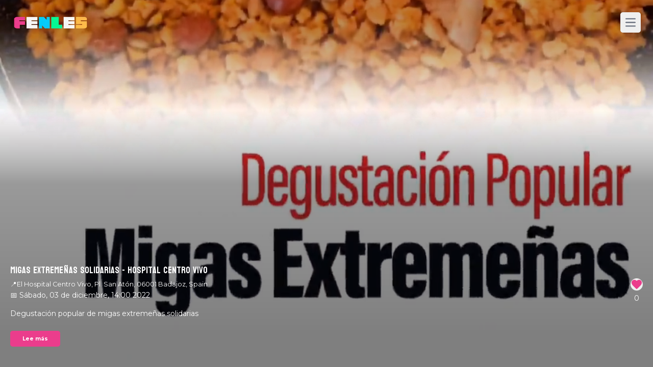

--- FILE ---
content_type: text/html; charset=utf-8
request_url: https://fenles.com/evento/migas-extremenas-solidarias-hospital-centro-vivo-3-diciembre-2022
body_size: 55873
content:

      <!DOCTYPE html>
      <html prefix="og: https://ogp.me/ns#" lang="es">
<head>

<!--<link rel="shortcut icon" type="image/png" href="https://fenles.com/download/favicon.png"/>-->
<link rel="icon" type="image/png" href="/favicon/favicon-96x96.png" sizes="96x96" />
<link rel="icon" type="image/svg+xml" href="/favicon/favicon.svg" />
<link rel="icon" type="image/x-icon" href="/favicon/favicon.ico" />
<link rel="apple-touch-icon" sizes="180x180" href="/favicon/apple-touch-icon.png" />
<meta name="apple-mobile-web-app-title" content="FENLES" />
<link rel="manifest" href="/favicon/site.webmanifest" />
<link rel="image_src" href="https://fenles.com/uploads/hospitalcentrovivo_75eeb8fa8d.png"/>
<link rel="canonical" href="https://fenles.com/evento/migas-extremenas-solidarias-hospital-centro-vivo-3-diciembre-2022" />
<!-- HTML Meta Tags -->
<title>Migas Extremeñas solidarias - Hospital Centro Vivo</title>
<meta name="description" content="Degustación popular de migas extremeñas solidarias"/>

<!-- Facebook Meta Tags -->
<meta property="og:title" content="Migas Extremeñas solidarias - Hospital Centro Vivo"/>
<meta property="og:description" content="Degustación popular de migas extremeñas solidarias"/>
<meta property="og:image" content="https://fenles.com/uploads/hospitalcentrovivo_75eeb8fa8d.png"/>
<meta property="og:url" content="https://fenles.com/evento/migas-extremenas-solidarias-hospital-centro-vivo-3-diciembre-2022"/>
<meta property="og:type" content="article"/>
<meta property="fb:app_id" content="414593617194637" />



<!-- Twitter Meta Tags -->
<meta name="twitter:card" content="summary_large_image"/>
<meta property="twitter:domain" content="fenles.com"/>
<meta property="twitter:url" content="https://fenles.com/evento/migas-extremenas-solidarias-hospital-centro-vivo-3-diciembre-2022"/>
<!-- <meta name="twitter:title" content="Migas Extremeñas solidarias - Hospital Centro Vivo"/>
<meta name="twitter:description" content="Degustación popular de migas extremeñas solidarias"/>
<meta name="twitter:image" content="https://fenles.com/uploads/hospitalcentrovivo_75eeb8fa8d.png"/>-->

<!-- Meta Tags Generated via https://www.opengraph.xyz -->
      

<meta property="og:image:width" content="1080"/>
<meta property="og:image:height" content="1080"/>
<link rel="icon" href="https://fenles.com/download/fenles_squared_white_background_logo.jpg"/>

<meta charset="utf-8">
<meta name="viewport" content="width=device-width, initial-scale=1">
<link href="/share/css/fenles/bootstrap.min.css" rel="stylesheet" >
<link href="/share/css/fenles/style.css" rel="stylesheet" >
<script defer="" data-domain="fenles.com" src="https://analytics-3.fenles.com/js/script.tagged-events.js"></script>
<!--<link href="/share/vendor/bootstrap/fenles/css/bootstrap.min.css" rel="stylesheet">-->



<style>
  @media (max-width: 1000px) {
    .marginTopNav {
      margin: 0 auto;
      padding: 150px 0px 150px 0px !important;
    }

    .viveVideo {
      height: 478px !important;
    }
  }


  @media (max-width: 450px) {
    .viveVideo {
      /*height: 600px !important;*/
      height: auto !important;
    }
  }



  @media (max-width: 380px) {
    .viveVideo {
      /*height: 450px !important;*/
      height: auto !important;
    }

    .marginTopNav {
      margin: 0 auto;
      padding: 165px 0px 165px 0px !important;
    }
  }

  .marginTopNav {
    margin: 0 auto;
    padding: 130px 0px 130px 0px;
  }
  #newEventsHero h1, h2, h3 {
    color: white;
  } 
</style>
<script type="module">
  import {
    getJwt,
    refreshJwtIfNeeded,
    logout,
    getEmail,
    getOrCreateDeviceId
  } from '/share/js/sessionUtils.js';

  document.addEventListener('DOMContentLoaded', async () => {
    getOrCreateDeviceId(); // Ensure device ID exists
    await refreshJwtIfNeeded('https://vive.scintillam.com','31e72b41-b132-44d5-99fe-0d8357eb6bc6','1.0.0'); // Restore session if needed
    isLogged(); // your custom logic for buttons
  });
</script>
<script type="application/ld+json">
{"@context":"https://schema.org","@type":"Event","name":"Migas Extremeñas solidarias - Hospital Centro Vivo","startDate":"2022-12-03T13:00:00","endDate":"2022-12-03T14:00:00","eventAttendanceMode":"https://schema.org/OfflineEventAttendanceMode","eventStatus":"https://schema.org/EventScheduled","location":{"@type":"Place","name":"El Hospital Centro Vivo","address":{"@type":"PostalAddress","streetAddress":"Pl. San Atón, 06001 Badajoz, Spain","addressLocality":"Badajoz","addressRegion":"Badajoz","addressCountry":"ES"}},"image":["https://fenles.com/uploads/hospitalcentrovivo_75eeb8fa8d.png"],"description":"Degustación popular de migas extremeñas solidarias en el Hospital Centro vivo."}
</script>
<script src="https://cdn.tailwindcss.com"></script>
<link href="/share/css/fenles/entity-page.css" rel="stylesheet">
<link href="/share/css/fenles/common.css" rel="stylesheet">
</head>

<body class="">
<style>
    @keyframes fadeIn {
        0% {
            opacity: 0;
            transform: translateY(-20px);
        }

        100% {
            opacity: 1;
            transform: translateY(0);
        }
    }

    .fade-in {
        animation: fadeIn 0.3s ease-out;
    }

    ul {
        font-family: 'Fenles Kou';

    }
</style>


<nav class=" fixed w-full z-50 top-0 start-0 transition-transform duration-300">
    <div class="max-w-screen-xl flex flex-wrap items-center justify-between mx-auto p-4">
        <a href="/" class="flex items-center space-x-3 lg2:pl-2 rtl:space-x-reverse">
            <img src="https://conecta.fenles.com/_astro/fenles_logo_horizontal_white.CyTL2Lw-_ZDA2CT.webp" alt="FENLES"
                height="32" width="150" loading="eager" />
        </a>
        <div class="flex lg2:order-2 space-x-3 lg2:space-x-0 rtl:space-x-reverse">
            <button data-collapse-toggle="navbar-sticky" type="button"
                class="inline-flex items-center p-2 w-10 h-10 justify-center text-sm text-gray-500 rounded-lg lg2:hidden hover:bg-gray-100 focus:outline-none dark:text-gray-400 dark:hover:bg-gray-700 transition-transform duration-300"
                aria-controls="navbar-sticky">
                <span class="sr-only">Abre el menú principal</span>
                <svg class="w-5 h-5" aria-hidden="true" xmlns="http://www.w3.org/2000/svg" fill="none"
                    viewBox="0 0 17 14">
                    <path stroke="currentColor" stroke-linecap="round" stroke-linejoin="round" stroke-width="2"
                        d="M1 1h15M1 7h15M1 13h15"></path>
                </svg>
            </button>
        </div>
        <div class="items-center justify-between hidden w-full lg2:flex lg2:w-auto lg2:order-1" id="navbar-sticky">
            <ul
                class="lg2:ml-auto flex flex-col p-0 lg2:p-0 mt-4 font-medium rounded-lg bg-transparent lg2:space-x-8 rtl:space-x-reverse lg2:flex-row lg2:mt-0 lg2:border-0">

                <li>
                    <a href="/" class="block py-2 px-1 text-white/75 font-FenlesKou rounded bg-transparent lg2:p-0"
                        aria-current="page">INICIO</a>
                </li>
                <li>
                    <a href="https://conecta.fenles.com"
                        class="block py-2 px-1 text-white/75 font-FenlesKou rounded bg-transparent lg2:p-0">PUBLICA TU
                        EVENTO</a>
                </li>
                <li>
                    <a href="/tu-restaurante-en-fenles"
                        class="block py-2 px-1 text-white/75 font-FenlesKou rounded bg-transparent lg2:p-0">AÑADE TU
                        RESTAURANTE</a>
                </li>
                <!-- <li>
                    <a href="https://fenles.com/tu-restaurante-en-fenles"
                        class="block py-2 px-1 text-white/75 font-FenlesKou rounded bg-transparent lg2:p-0">menu.addRestaurant</a>
                </li>

                <li>
                    <a href="https://fenles.com"
                        class="block py-2 px-1 text-white/75 font-FenlesKou rounded bg-transparent lg2:p-0">menu.fenles</a>
                </li> -->

            </ul>
        </div>
    </div>
</nav>

<script>
    document.addEventListener('DOMContentLoaded', function () {
        const menuButton = document.querySelector('[data-collapse-toggle]');
        const navbar = document.getElementById('navbar-sticky');
        let lastScrollTop = 0;
        const nav = document.querySelector('nav');

        menuButton.addEventListener('click', function () {
            const isOpen = navbar.classList.toggle('hidden');
            if (isOpen) {
                //nav.classList.add('bg-gradient-to-tr', 'from-[#808080]/50 to-[#000000]/50', 'backdrop-blur-[2px]');
                nav.classList.remove('bg-gradient-to-tr', 'from-[#808080]/50', 'to-[#000000]/50', 'backdrop-blur-[2px]');

            } else {
                console.log("HELLO");
                nav.classList.add('bg-gradient-to-tr', 'from-[#808080]/50', 'to-[#000000]/50', 'backdrop-blur-[2px]');
                // nav.classList.add('bg-black', 'bg-opacity-50', 'backdrop-blur-[2px]');

                //  nav.classList.remove('bg-gradient-to-tr', 'from-[#808080]/50 to-[#000000]/50', 'backdrop-blur-[2px]');

            }
            menuButton.classList.toggle('rotate-90');
        });

        window.addEventListener('scroll', function () {
            const scrollTop = window.scrollY || document.documentElement.scrollTop;

            if (scrollTop > 0 && scrollTop > lastScrollTop) {
                nav.classList.add('-translate-y-full');
                //        class="bg-gradient-to-tr from-[#808080]/50 to-[#000000]/50 fixed w-full z-50 top-0 start-0 backdrop-blur-[2px] transition-transform duration-300">
                //nav.classList.add('bg-gradient-to-tr from-[#808080]/50 to-[#000000]/50 backdrop-blur-[2px]');
                nav.classList.add('bg-gradient-to-tr', 'from-[#808080]/50', 'to-[#000000]/50', 'backdrop-blur-[2px]');

            } else {
                nav.classList.remove('-translate-y-full');

            }

            if (scrollTop === 0) {
                nav.classList.remove('-translate-y-full');
                nav.classList.remove('bg-gradient-to-tr', 'from-[#808080]/50', 'to-[#000000]/50', 'backdrop-blur-[2px]');

            }

            lastScrollTop = scrollTop;
        });
    });
</script>
<section class="hero-video-section" style="padding-bottom:0px !important;">
        <!-- Background Video -->
        <div class="video-background">
            <div class="video-gradient-overlay"></div>
            <video autoplay muted loop playsinline>
                <source src="https://vivelaapp.es/uploads/468_ED_055_01_B6_46_C4_839_C_BBB_84242437_A_2_1db09cfec5.mov?updated_at=2022-11-29T19:07:14.761Z" type="video/mp4">
                Your browser does not support the video tag.
            </video>

        </div>

        <div class="container mx-auto">
            <!--<div class="profile-info">
                <img src="{{entity.logo.url}}" alt="Profile Picture" class="rounded-square">

            </div>-->
            <div class="profile-info profile-info-column">
                <div class="profile-info-text">
                    <h1 class="text-lg text-white">Migas Extremeñas solidarias - Hospital Centro Vivo</h1>
                    <a href="
      https://maps.google.com/?cid=9474824164967857432" target="_blank" style="color:white !important"><small>📍El Hospital Centro Vivo, Pl. San Atón, 06001 Badajoz, Spain<small></a>
                    <p class="text-sm text-white">📅 Sábado, 03 de diciembre, 14:00 2022<time datetime="2022-12-03T13:00:00.000Z" itemprop="startDate" class="sr-only">03 de diciembre de 2022, 14:00 CET</time><time datetime="1970-01-01T00:00:00.000Z" itemprop="endDate" class="sr-only">01 de enero de 1970, 01:00 CET</time></p>
                    <p class="text-sm text-white pt-3">Degustación popular de migas extremeñas solidarias</p>
                </div>
                <div class="flex flex-col items-center gap-2">
                    <div class="like-button-container">
                        <button class="liked-button">
                            <svg xmlns="http://www.w3.org/2000/svg" viewBox="0 0 24 24">
                                <path
                                    d="M12 21.35l-1.45-1.32C5.4 15.36 2 12.28 2 8.5 2 5.42 4.42 3 7.5 3c1.74 0 3.41.81 4.5 2.09C13.09 3.81 14.76 3 16.5 3 19.58 3 22 5.42 22 8.5c0 3.78-3.4 6.86-8.55 11.53L12 21.35z" />
                            </svg>
                        </button>
                        <span class="like-counter">0</span>
                    </div>
                    

                </div>
            </div>
         
            <div class="flex item-center space-x-2">
                

                <div class="flex item-center justify-between space-x-2 ">
                    <!-- <button class="bg-blue-500 hover:bg-blue-600 text-white font-bold py-2 px-6 rounded-full">
                    Follow
                </button> -->
                    <a href="#newEventsHero" 
                        class="flex items-center gap-2 bg-[#eb3d8c] hover:bg-pink-600 text-white font-bold py-2 px-4 rounded-lg mt-6">
                        <!--<svg xmlns="http://www.w3.org/2000/svg" viewBox="0 0 24 24" fill="currentColor" class="w-6 h-6">
                            <path
                                d="M12 2.163c3.204 0 3.584.012 4.85.07 3.252.148 4.771 1.691 4.919 4.919.058 1.265.069 1.645.069 4.849 0 3.205-.012 3.584-.069 4.849-.149 3.225-1.664 4.771-4.919 4.919-1.266.058-1.644.07-4.85.07-3.204 0-3.584-.012-4.849-.07-3.26-.149-4.771-1.699-4.919-4.92-.058-1.265-.07-1.644-.07-4.849 0-3.204.013-3.583.07-4.849.149-3.227 1.664-4.771 4.919-4.919 1.266-.057 1.645-.069 4.849-.069zm0-2.163c-3.259 0-3.667.014-4.947.072-4.358.2-6.78 2.618-6.98 6.98-.059 1.281-.073 1.689-.073 4.948 0 3.259.014 3.668.072 4.948.2 4.358 2.618 6.78 6.98 6.98 1.281.058 1.689.072 4.948.072 3.259 0 3.668-.014 4.948-.072 4.354-.2 6.782-2.618 6.979-6.98.059-1.28.073-1.689.073-4.948 0-3.259-.014-3.667-.072-4.947-.196-4.354-2.617-6.78-6.979-6.98-1.281-.059-1.69-.073-4.949-.073zm0 5.838c-3.403 0-6.162 2.759-6.162 6.162s2.759 6.163 6.162 6.163 6.162-2.759 6.162-6.163c0-3.403-2.759-6.162-6.162-6.162zm0 10.162c-2.209 0-4-1.79-4-4 0-2.209 1.791-4 4-4s4 1.791 4 4c0 2.21-1.791 4-4 4zm6.406-11.845c-.796 0-1.441.645-1.441 1.44s.645 1.44 1.441 1.44c.795 0 1.439-.645 1.439-1.44s-.644-1.44-1.439-1.44z" />
                        </svg>-->
                        <span>Lee más</span>
                    </a>
                </div>
            </div>
        </div>
    </section>

<section id="newEventsHero" style="padding:0px !important;">
<div class="fenlesCard pb-5">


<div class="">

 
  <div class="w-md-50 mx-auto px-1 px-lg-1 pl-lg-3 bg-secondary ">
    <div class="px-3 pt-3">
      
      
      <div class="px-3 pt-4 mw">
        <p class="text-sm pb-5" style="min-heigth:300px">Degustación popular de migas extremeñas solidarias en el Hospital Centro vivo.</p>
 
      <!-- Modal -->
    <div class="modal fade" id="errorModal" >
      <div class="modal-dialog modal-fullscreen-md-down fenlesCard">
        <div class="modal-content">
          <div class="modal-header">
            <h5 class="modal-title" id="errorModalTitle"></h5>
            <button type="button" class="close" data-bs-dismiss="modal" aria-label="Close">
              <span aria-hidden="true">&times;</span>
            </button>
          </div>
          <div class="modal-body" id="errorModalBody">
          
          </div>
          <div class="modal-footer">
            <button type="button" class="btn btn-secondary" data-bs-dismiss ="modal">Ok</button>
          </div>
        </div>
      </div>
    </div>
    
    <script>
   function showErrorModal(title, message) {
   console.log("Estoy llamando aqui");
      var myModal = new bootstrap.Modal(document.getElementById('errorModal'), {});
      const errorTitle = document.getElementById('errorModalTitle');
      const errorBody = document.getElementById('errorModalBody');
      errorTitle.innerText = title;
      errorBody.innerText = message;
      myModal.show();

      document.onreadystatechange = function () {
        myModal.show();
      };

    }
    </script>
    
      
      <p></p>
        <div id="ticket-required-info" style="display: none;" class="pt-5 pl-3">
        </div>
        <div id="total-cost" style="display: none;" class="pt-5 pl-3">
        <h3 style="display: flex; justify-content: space-between;">Total <span id="total-amount"></span></h3>
        <button id="editCart" type="button" class="btn btn-sm d-none btn-outline-primary w-100" >
            Editar compra    </button>
        </div><script>
    function ticketPriceIncludingFees(ticket) {
            var priceLabel = '';
            if (!ticket.includeFee && ticket.fee != null) {
              if(ticket.free){
                priceLabel = 'Precio Gratuito';
              }
              else {  
                priceLabel = 'Precio ' + ticket.cost.value + '€ </br>Gastos de gestión ' + ticket.fee.value + '€';
              }
            } else {
              if(ticket.free){
                  priceLabel = 'Precio Gratuito';
              }
              else {  
                priceLabel = 'Precio ' + ticket.totalCost.value + '€';
              }
            }
            return priceLabel;
      }
      function renderOrderCustomFields(ordercustomfields, fieldsetId, ticketName = '', ticketId, eventId, passId) {
        //const _ordercustomfields = ordercustomfields;
        if (document.getElementById(fieldsetId) == null) {
          const auth = sessionStorage.getItem('auth');
          if (auth) {
            var isAuthExpired = Date.now() >= JSON.parse(atob(auth.split('.')[1])).exp * 1000;
            if (!isAuthExpired) {
              const container = document.getElementById('additional-fields-container');
              if (container) {
                container.classList.add('container');
              }
              let fieldset = document.createElement('fieldset');
              //fieldset.id = 'order-custom-fields-'+fieldId;
              fieldset.id = fieldsetId;
              fieldset.className = 'row p-3 d-flex justify-content-center align-items-center';
              let legendTitle = 'Información Adicional';
              if (ticketName == '') {
                legendTitle += 'para' + ticketName;
              }
              fieldset.innerHTML =
                '<legend><div class="row pt-4 align-items-center"><div class="col-7"><h3>' +
                legendTitle +
                '</h3></div></div></legend>';
              ordercustomfields.forEach((field) => {
                let fieldHtml = '';
                switch (field.__component) {
                  case 'custom-fields.list-custom-field':
                    fieldHtml +=
                      '<div class="form-floating row m-2"><select id="' +
                      field.label +
                      '"  class="form-select custom-field  custom-field-select" data-customfield-type="custom-fields.list-custom-field" data-customfield-label="' +
                      field.label +
                      '"  style="min-width:204px;"><label for="' +
                      field.label +
                      '" class="form-select" >' +
                      field.label +
                      '</label>';
                    fieldHtml += '<option value="" disabled selected>Elige una opción</option>';
                    field.value.forEach((option) => {
                      fieldHtml += '<option value="' + option.value + '">' + option.value + '</option>';
                    });
                    fieldHtml += '</select><label for="' + field.label + '" class="" >' + field.label + '</label></div>';
                    break;
                  case 'custom-fields.free-text':
                    fieldHtml += '<div class="form-floating row m-2">';
                    if (field.required) {
                      fieldHtml +=
                        '<input id="' +
                        field.label +
                        '"  placeholder="' +
                        field.label +
                        '"  type="text" required class="form-control custom-field  custom-field-input" data-customfield-type="custom-fields.free-text" data-customfield-label="' +
                        field.label +
                        '">';
                    } else {
                      fieldHtml +=
                        '<input id="' +
                        field.label +
                        '"  placeholder="' +
                        field.label +
                        '"  type="text" class="form-control  custom-field custom-field-input" data-customfield-type="custom-fields.free-text" data-customfield-label="' +
                        field.label +
                        '">';
                    }
                    fieldHtml += '<label for="' + field.label + '" class="" >' + field.label + '</label></div>';
                    break;
                  case 'custom-fields.checkbox-custom-field':
                    fieldHtml += '<div class="row m-2 form-check" style="min-width:204px;">';
                    const required = field.required ? 'required' : '';
                    let checked = field.value ? 'checked=true' : ''; //having some issues initialising so for now checked always off
                    checked = '';
                    fieldHtml +=
                      '<input id="' +
                      field.label +
                      '"  placeholder="' +
                      field.label +
                      '"  type="checkbox"' +
                      required +
                      '  class="form-check-input custom-field custom-field-input" data-customfield-type="custom-fields.checkbox-custom-field" data-customfield-label="' +
                      field.label +
                      '">  <label for="' +
                      field.label +
                      '" class="form-check-label" >' +
                      field.label +
                      '</label>';
                    if (field.additionalInfo != null) {
                      if (field.link != null) {
                        fieldHtml +=
                          '<div class="pl-2"><a href="' +
                          field.link +
                          '" target="_blank">' +
                          field.additionalInfo +
                          '</a></div>';
                      } else {
                        fieldHtml += '<p>' + field.additionalInfo + '</p>';
                      }
                    }
                    fieldHtml += '</div>';
                    break;
                  default:
                    console.log('Unknown custom field component: ', field.__component);
                }
                fieldset.innerHTML += fieldHtml + '</div>';
              });
              let outerDiv = document.createElement('div');
              outerDiv.id = 'custom-fields-div' + fieldsetId;
              outerDiv.className = 'container my-4 cardOverCardShadow rounded-3';
              outerDiv.appendChild(fieldset);
              container.appendChild(outerDiv);
              document.querySelectorAll('#'+fieldsetId+' .custom-field-input').forEach(input => {
                input.addEventListener('change', function() {
                   storeCustomFieldResponses(fieldsetId, ticketId, this, eventId, passId);
                });
                 input.addEventListener('blur', function() {
                     storeCustomFieldResponses(fieldsetId, ticketId, this, eventId, passId);
                  });
                
            });
  
             document.querySelectorAll('#'+fieldsetId+' .custom-field-select').forEach(selectElement => {
                selectElement.addEventListener('change', function() {
                     storeCustomFieldResponses(fieldsetId, ticketId, this, eventId, passId);
                });
            });
            }
          }
        }
      }
      function storeCustomFieldResponses(fieldSetId,ticketId, inputElement, eventId, passId) {
      /**
       * Initialy I'm not gonna use passId and I'll leave the same logic here as before for the pass id and handle it in the backend
       */
        if (!inputElement) return;
        let isInvalid = false;
        if (!(inputElement.tagName === 'SELECT')) {
          if (!inputElement.checkValidity()) {
            inputElement.classList.add('is-invalid');
            isInvalid = true;
          } else {
            inputElement.classList.remove('is-invalid');
          }
        }
        let relationtshipId= ticketId!= null ? {ticket:ticketId} : eventId!=null? {event:eventId} : {pass:passId};

            if (inputElement.type === 'checkbox') {
                (customFieldResponses[fieldSetId]??={})[inputElement.dataset.customfieldLabel] = {
                  __component: inputElement.dataset.customfieldType,
                  field: inputElement.dataset.customfieldLabel,
                  valueBoolean: inputElement.checked ? true : false,
                  ...relationtshipId        };
              
            } else {
               (customFieldResponses[fieldSetId]??={})[inputElement.dataset.customfieldLabel] = {
                __component: inputElement.dataset.customfieldType,
                field: inputElement.dataset.customfieldLabel,
                value: isInvalid ? null : inputElement.value,
                ...relationtshipId,
              };
            }
            updateCustomFieldResponsesStored();
          
      
      }
    function updateCustomFieldResponsesStored() {
      console.log("CUSTOM FIELD RESPONSES");
      console.log(customFieldResponses);
      sessionStorage.setItem('customFieldResponses', JSON.stringify(customFieldResponses));

     
    }
      

      function renderCustomFields(seatId, ticket, tempPassId) {
       
        const customfields = ticket.customfields;
         const auth = sessionStorage.getItem('auth');
         if (auth) {
          var isAuthExpired = Date.now() >= (JSON.parse(atob(auth.split('.')[1]))).exp * 1000;
          if (!isAuthExpired) {
            const container = document.getElementById('additional-fields-container');
            console.log("SEATAID "+seatId);
            if (container) {
              container.classList.add('container');
            }
            

            let fieldset = document.createElement('fieldset');
            let fieldId;
            if(seatId ==null ){
              //fieldId="pass-"+ticket.id+"-"+qty;
              fieldId = tempPassId;
            }
            else {
              fieldId="seat-"+seatId;
            }
            fieldset.id = 'custom-fields-'+fieldId;
            fieldset.className = 'row p-3 d-flex justify-content-center align-items-center'; 
            const seatElement = document.querySelector('.seat[data-seatavailability-id="'+seatId+'"]');
            if(seatElement != null){
                 fieldset.innerHTML = '<legend><div class="row pt-4 align-items-center"><div class="col-7"><h3>Entrada</h3></div><div class="col-2"><h3>Fila</h3></div><div class="col-2"><h3>Asiento</h3></div></div><div class="row align-items-center"><div class="col-7 customFieldSeatLabel">'+ticket.name+'</div><div class="col-2 customFieldSeatLabel">'+seatElement.getAttribute('data-row-name')+'</div><div class="col-2 customFieldSeatLabel">'+seatElement.textContent.trim()+'</div></div><div class="row align-items-center"><div class="col-7 customFieldSeatLabel"><span class="ticket-price">'+ticketPriceIncludingFees(ticket)+'</span></div></div><div class="row align-items-center"><div class="col-12 customFieldSeatLabel"><span class="ticket-price">'+ticket.description+'</span></div></div></legend>';
            }
            else {
             fieldset.innerHTML = '<legend><div class="row pt-4 align-items-center"><div class="col-7"><h3>Entrada</h3></div></div><div class="row  align-items-center"><div class="col-7 customFieldSeatLabel">'+ticket.name+'</div></div><div class="row align-items-center"><div class="col-7 customFieldSeatLabel"><span class="ticket-price">'+ticketPriceIncludingFees(ticket)+'</span></div></div><div class="row align-items-center"><div class="col-12 customFieldSeatLabel"><span class="ticket-price">'+ticket.description+'</span></div></div></legend>';
            }
            
            if(ticket.nominative){
              //first Name
              let nominativeHtml ='<div class="form-floating row m-2"><input id="floatingFirstNameInput" type="text" required placeholder="Nombre" class="form-control custom-field custom-field-input" data-customfield-type="custom-fields.free-text" data-customfield-label="firstName" data-customfield-nominative=true><label for="floatingFirstNameInput">Nombre</label></div>';
              
              //lastName
              nominativeHtml +='<div class="form-floating row m-2"><input id="floatingLastNameInput" type="text" required  placeholder="Apellidos" class="form-control custom-field custom-field-input" data-customfield-type="custom-fields.free-text" data-customfield-label="lastName" data-customfield-nominative=true><label for="floatingLastNameInput">Apellidos</label></div>';
              
              //id
              nominativeHtml +='<div class="form-floating row m-2"><input id="floatingIDinput" type="text" required placeholder="DNI" class="form-control custom-field custom-field-input" data-customfield-type="custom-fields.free-text" data-customfield-label="attendeePersonalID" data-customfield-nominative=true><label for="floatingIDinput">DNI</label></div>';
              
              //email
              nominativeHtml +='<div class="form-floating row m-2"><input id="floatingEmailInput" type="email" required placeholder="Email" class="form-control custom-field custom-field-input" data-customfield-type="custom-fields.free-text" data-customfield-label="email" data-customfield-nominative=true><label for"floatingEmailInput">Email</label></div>';
              fieldset.innerHTML+=nominativeHtml;
            }

            customfields.forEach(field => {
                let fieldHtml = '';
                switch (field.__component) {
                    case 'custom-fields.list-custom-field':
                        fieldHtml += '<div class="form-floating row m-2"><select id="'+field.label+'"  class="form-select custom-field  custom-field-select" data-customfield-type="custom-fields.list-custom-field" data-customfield-label="'+field.label+'"  style="min-width:204px;"><label for="'+field.label+'" class="form-select" >'+field.label+'</label>';
                        fieldHtml += '<option value="" disabled selected>Elige una opción</option>'
                        field.value.forEach(option => {
                            fieldHtml += '<option value="'+option.value+'">'+option.value+'</option>';
                        });
                        fieldHtml += '</select><label for="'+field.label+'" class="" >'+field.label+'</label></div>';
                        break;
                    case 'custom-fields.free-text':
                      fieldHtml += '<div class="form-floating row m-2">';
                      if(field.required){
                      fieldHtml += '<input id="'+field.label+'"  placeholder="'+field.label+'"  type="text" required class="form-control custom-field  custom-field-input" data-customfield-type="custom-fields.free-text" data-customfield-label="'+field.label+'">';
                      }
                      else{
                        fieldHtml += '<input id="'+field.label+'"  placeholder="'+field.label+'"  type="text" class="form-control  custom-field custom-field-input" data-customfield-type="custom-fields.free-text" data-customfield-label="'+field.label+'">';
                      }
                        fieldHtml +='<label for="'+field.label+'" class="" >'+field.label+'</label></div>';
                      break;
                    case 'custom-fields.checkbox-custom-field':
                        fieldHtml += '<div class="row m-2 form-check" style="min-width:204px;">';
                          const required = field.required ? "required" : "";
                          let checked = field.value ? "checked=true" : ""; //having some issues initialising so for now checked always off
                          checked = "";
                          fieldHtml += '<input id="'+field.label+'"  placeholder="'+field.label+'"  type="checkbox"' + required + '  class="form-check-input custom-field custom-field-input" data-customfield-type="custom-fields.checkbox-custom-field" data-customfield-label="'+field.label+'">  <label for="'+field.label+'" class="form-check-label" >'+field.label+'</label>';
                        if(field.additionalInfo!=null)
                        {
                          if(field.link != null) {
                             fieldHtml += '<div class="pl-2"><a href="'+field.link+'" target="_blank">'+field.additionalInfo+'</a></div>';
                          }
                          else {
                             fieldHtml += '<p>'+field.additionalInfo+'</p>';
                          }
                        }
                        fieldHtml += '</div>';
                        break;
                    default:
                        console.log('Unknown custom field component: ', field.__component);
                }
                fieldset.innerHTML += fieldHtml + '</div>';
            });
            let outerDiv = document.createElement('div');
            outerDiv.id = 'custom-fields-div'+fieldId;
            outerDiv.className = 'container my-4 cardOverCardShadow rounded-3';
            outerDiv.appendChild(fieldset);
            container.appendChild(outerDiv);
            // Add event listeners to store input values
            
            document.querySelectorAll('#custom-fields-'+fieldId+' .custom-field-input').forEach(input => {
                input.addEventListener('change', function() {
                    storeCustomFieldValue(fieldId, ticket.id, this);
                });
                 input.addEventListener('blur', function() {
                      storeCustomFieldValue(fieldId, ticket.id, this);
                  });
                
            });
  
             document.querySelectorAll('#custom-fields-'+fieldId+' .custom-field-select').forEach(selectElement => {
                selectElement.addEventListener('change', function() {
                    storeCustomFieldValue(fieldId, ticket.id, this);
                });
            });
            
          }
        }    
      }
      function storeCustomFieldValue(fieldId, ticketId, inputElement) {
        
        let ticketOrder = ticketOrderItems.get(ticketId);
        let isInvalid = false;
        if(!(inputElement.tagName === 'SELECT')){
        console.log("isValid? "+ inputElement.checkValidity());
          if (!inputElement.checkValidity()) {
          console.log("isValid");
              // This will display the validation error message to the user
              if(inputElement.type=="email") {
                        console.log("is email");

                inputElement.reportValidity();
              }
              inputElement.classList.add('is-invalid');
              isInvalid = true
          }else{
          inputElement.classList.remove('is-invalid');
          }
        }
       
        if(ticketOrder!=null){
        ticketOrder.passes.forEach(pass => {
                  if(pass.tempId===fieldId){
                   
                    if(inputElement.dataset.customfieldNominative){
                      pass[inputElement.dataset.customfieldLabel] = isInvalid? null: inputElement.value;
                      
                    }
                    else{
                      if (inputElement.type === 'checkbox') {
                          pass.answeredCustomFields[inputElement.dataset.customfieldLabel] = {
                          __component:inputElement.dataset.customfieldType,
                          field:inputElement.dataset.customfieldLabel,
                          value:inputElement.checked?true:false
                          };
                      } else {
                        pass.answeredCustomFields[inputElement.dataset.customfieldLabel] = {
                          __component:inputElement.dataset.customfieldType,
                          field:inputElement.dataset.customfieldLabel,
                          value: isInvalid? null: inputElement.value
                          };
                      } 
                       

                    }
                 }
              });
             updateTicketOrderItemsStored();
          }
      }
      function getUseruuid() {
        const identifier = localStorage.getItem('identifier');
        let useruuid = sessionStorage.getItem('useruuid');
      
        if (identifier == null && useruuid == null) {
          try{ 
            useruuid = crypto.randomUUID();
          } catch(error){
            const array = new Uint32Array(10);
            self.crypto.getRandomValues(array);
            useruuid = array[0]+"-"+array[1]+"-"+array[2]+"-"+array[3];
          }
        } else if (identifier != null && useruuid == null) {
          useruuid = identifier;
        }
      
        sessionStorage.setItem('useruuid', useruuid);
        return useruuid;
      }
      function removeCustomFields(fieldId) {
          const fieldset = document.getElementById('custom-fields-div'+fieldId);
          if (fieldset) {
              fieldset.remove();
          }
      }  
      function setUserTickets(userTicketHolded){
                  console.log("AAAAAAA: setUserTickets");

        let seatElement;
        console.log(userTicketHolded);
        const ticketOrderItemsA = new Map(
          JSON.parse(sessionStorage.getItem("ticketOrderItems"))
        );
        let passIsHolded = false;
        let ticketOrderItemsPassesLength;

        for (let ticketOrderItem of ticketOrderItemsA.values()) {
          console.log("ticketOrderItem");
          console.log(ticketOrderItem);
          console.log("ticketOrderItem.passes");
          console.log(ticketOrderItem.passes.length);
          ticketOrderItemsPassesLength=ticketOrderItem.passes.length;

          for (
            var passIndexA = 0;
            passIndexA < ticketOrderItemsPassesLength;
            passIndexA++
          ) {
            console.log("passIndex: "+passIndexA);
            passIsHolded = false;
            console.log(ticketOrderItem.passes[passIndexA]);
            console.log("pass seatID "+ticketOrderItem.passes[passIndexA].seatAvailability);
            console.log(userTicketHolded.length);

            for (
              var ticketHoldedIndex = 0;
              ticketHoldedIndex < userTicketHolded.length;
              ticketHoldedIndex++
            ) {
              console.log("pass seatID "+ticketOrderItem.passes[passIndexA].seatAvailability);
              console.log("seatID "+userTicketHolded[ticketHoldedIndex].id);
              
             if (ticketOrderItem.passes[passIndexA].seatAvailability != null &&
                ticketOrderItem.passes[passIndexA].seatAvailability.id ==
                  userTicketHolded[ticketHoldedIndex].id &&
                userTicketHolded[ticketHoldedIndex].status == "onHold"
              ) {
                passIsHolded = true;
                
                    if(eventCustomFields != null){
                        renderOrderCustomFields(eventCustomFields, 'order-custom-fields-event669', null, null,669);
                    }
                  if(ticketOrderItem.ticket.ordercustomfields != null){
                          renderOrderCustomFields(ticketOrderItem.ticket.ordercustomfields, 'order-custom-fields-ticket'+ticketOrderItem.ticket.id, ticketOrderItem.ticket.name);
                  }
                 renderCustomFields(userTicketHolded[ticketHoldedIndex].id, ticketOrderItem.ticket, ticketOrderItem.passes[passIndexA].tempId);
                  seatElement = document.querySelector(
                    '.seat[data-seatavailability-id="' +
                      userTicketHolded[ticketHoldedIndex].id +
                      '"]'
                  );
                   seatElement.classList.remove("unavailable");
                   seatElement.classList.add("reserved");
                  
                break;
              }
            }
            if(ticketOrderItem.passes[passIndexA].seatAvailability == null){
            console.log("BBBB: ticketOrderItem.passes[passIndexA] null");
                if(eventCustomFields != null){
                  console.log("eventCustomFields");
                  renderOrderCustomFields(eventCustomFields, 'order-custom-fields-event669', null, null,669);
                }
                if(ticketOrderItem.ticket.ordercustomfields != null){
                   renderOrderCustomFields(ticketOrderItem.ticket.ordercustomfields, 'order-custom-fields-ticket'+ticketOrderItem.ticket.id, ticketOrderItem.ticket.name);
                }
                renderCustomFields(null, ticketOrderItem.ticket, ticketOrderItem.passes[passIndexA].tempId);


            }
            
            console.log("Que es esto "+passIsHolded);
            console.log(ticketOrderItem.passes[passIndexA]);
            if (!passIsHolded && ticketOrderItem.passes[passIndexA].seatAvailability != null) {
              console.log("decresing item");
              console.log(ticketOrderItem.passes[passIndexA]);
             
              decreaseItem(
                ticketOrderItem.ticket,
                null,
                ticketOrderItem.passes[passIndexA].seatAvailability.id
              );
            }
          }
        }
        for (
          var ticketHoldedIndex = 0;
          ticketHoldedIndex < userTicketHolded.length;
          ticketHoldedIndex++
        ) {
          console.log(userTicketHolded[ticketHoldedIndex].id);
        
          seatElement = document.querySelector(
            '.seat[data-seatavailability-id="' +
              userTicketHolded[ticketHoldedIndex].id +
              '"]'
          );
        
          if (userTicketHolded[ticketHoldedIndex].status == "sold") {
            seatElement.classList.remove("unavailable");
            seatElement.classList.add("bought-by-user");
          } else if (userTicketHolded[ticketHoldedIndex].status == "onHold") {
            // seatElement.classList.remove("unavailable");
            // seatElement.classList.add("reserved");
          }
        }
        
      }
   document.addEventListener("DOMContentLoaded", function() {
   setUserTickets([]); 
    
     
  });
  const totalAmountElement = document.getElementById('total-amount');
  const totalCostElement = document.getElementById('total-cost');
  const editCartButton = document.getElementById('editCart');
  editCartButton.addEventListener("click", function() {
   editCart();
    });

</script>



<style>
  .ticket {
      //background-color: #f5f5f5;
     // padding: 10px;
      border-radius: 5px;
      text-align: left;
      font-weight: bold;
  }

  .ticket-quantity {
    display: flex;
    justify-content: center;
    align-items: center;
    font-weight: bold;

}
.ticket-price {
    font-size:12px;
    font-color:#636366;
}

.rounded-circle {
    width: 30px;
    height: 30px;
    font-size: 20px;
    display: flex;
    justify-content: center;
    align-items: center;
}


</style>

      </div>
      
      <div class="text-center w-100 pb-md-0 pt-md-0 pb-5 pt-2">
       
         <a role="button" class="text-center btn btn-outline-primary plausible-event-name=download  plausible-event-position=event" style="width: 230px !important;" href="https://fenles.com/download?event=migas-extremenas-solidarias-hospital-centro-vivo-3-diciembre-2022" data-umami-event="download" data-umami-event-button="event"  target="_blank" rel=”nofollow”>Toda la info</a> 
      </div>
    </div>
  </div>
</div>
</section>
<script src="https://cdn.tailwindcss.com"></script>
<link href="/share/css/fenles/entity-page.css" rel="stylesheet">
<footer class="bg-gradient-to-tr from-[#808080]/50 to-[#000000]/50 backdrop-blur-[2px]">
    <div class="mx-auto w-full max-w-screen-xl p-4 py-6 lg:py-8">
        <div class="md:flex md:justify-between">
            <div class="mb-6 md:mb-0">
                <a href="https://fenles.com" class="flex items-center mb-4">
                    <img src="/share/assets/fenles_logo_transparent_white.png" class="h-8 me-3" alt="FENLES Logo" />
                    <h2 class="self-center text-2xl font-semibold whitespace-nowrap">FENLES</h2>
                </a>
                <!-- Badges de descarga apilados -->
                <div class="flex flex-col space-y-2">
                    <a href="https://apps.apple.com/app/id1617890494" target="_blank">
                        <img src="https://fenles.com/share/assets/apple_badge.png" alt="Descargar en App Store"
                            class="h-10">
                    </a>
                    <a href="https://play.google.com/store/apps/details?id=com.scintillam.vive" target="_blank">
                        <img src="https://fenles.com/share/assets/google_badge.png" alt="Descargar en Google Play"
                            class="h-10">
                    </a>
                </div>
            </div>
            <div class="grid grid-cols-2 gap-8 sm:gap-6 sm:grid-cols-3">
                <div>
                    <h2 class="mb-6 text-sm font-semibold text-gray-900 uppercase dark:text-white">Recursos</h2>
                    <ul class="text-gray-500 dark:text-gray-400 font-medium">
                        <li class="mb-4">
                            <a href="https://conecta.fenles.com/" class="hover:underline" target="_blank">Organizadores
                                de eventos</a>
                        </li>
                        <li class="mb-4">
                            <a href="https://conecta.fenles.com/" class="hover:underline" target="_blank">Artistas</a>
                        </li>
                        <li class="mb-4">
                            <a href="https://conecta.fenles.com/" class="hover:underline" target="_blank">Creadores de
                                Experiencias</a>
                        </li>
                        <li class="mb-4">
                            <a href="https://fenles.com/tu-restaurante-en-fenles/" class="hover:underline"
                                target="_blank">Carta
                                digital</a>
                        </li>
                        <li class="mb-4">
                            <a href="https://fenles.com/tu-restaurante-en-fenles/" class="hover:underline"
                                target="_blank">Añade tu
                                restaurante</a>
                        </li>
                        <li>
                            <a href="mailto:soporte@fenles.com" rel=”nofollow” class="hover:underline"
                                target="_blank">Soporte</a>
                        </li>
                    </ul>
                </div>
                <div>
                    <h2 class="mb-6 text-sm font-semibold text-gray-900 uppercase dark:text-white">Sigue al mapache</h2>
                    <ul class="text-gray-500 dark:text-gray-400 font-medium">
                        <li class="mb-4">
                            <a href="https://instagram.com/fenles_official" class="hover:underline "
                                target="_blank">Instagram</a>
                        </li>
                        <li>
                            <a href="https://tiktok.com/@fenles_official" class="hover:underline"
                                target="_blank">TikTok</a>
                        </li>
                    </ul>
                </div>
                <div>
                    <h2 class="mb-6 text-sm font-semibold text-gray-900 uppercase dark:text-white">Legal</h2>
                    <ul class="text-gray-500 dark:text-gray-400 font-medium">
                        <li class="mb-4">
                            <a href="https://fenles.com/privacy/" rel=”nofollow” class="hover:underline"
                                target="_blank">Política de
                                Privacidad</a>
                        </li>
                        <li>
                            <a href="https://fenles.com/privacy/" rel=”nofollow” class="hover:underline"
                                target="_blank">Terminos y
                                Condiciones</a>
                        </li>
                    </ul>
                </div>
            </div>
        </div>
        <hr class="my-6 border-gray-200 sm:mx-auto dark:border-gray-700 lg:my-8" />
        <div class="sm:flex sm:items-center sm:justify-between">
            <span class="text-sm text-gray-500 sm:text-center dark:text-gray-400">© 2025 <a href="https://fenles.com"
                    class="hover:underline">FENLES</a>. Todos los derechos reservados.
            </span>

            <div class="flex mt-4 sm:justify-center sm:mt-0">

                <a href="https://instagram.com/fenles_official"
                    class="text-gray-500 hover:text-gray-900 dark:hover:text-white" target="_blank">
                    <svg class="w-5 h-5" aria-hidden="true" xmlns="http://www.w3.org/2000/svg" fill="currentColor"
                        viewBox="0 0 24 24">
                        <path fill-rule="evenodd"
                            d="M12.315 2c2.43 0 2.784.013 3.808.06 1.064.049 1.791.218 2.427.465a4.902 4.902 0 011.772 1.153 4.902 4.902 0 011.153 1.772c.247.636.416 1.363.465 2.427.048 1.067.06 1.407.06 4.123v.08c0 2.643-.012 2.987-.06 4.043-.049 1.064-.218 1.791-.465 2.427a4.902 4.902 0 01-1.153 1.772 4.902 4.902 0 01-1.772 1.153c-.636.247-1.363.416-2.427.465-1.067.048-1.407.06-4.123.06h-.08c-2.643 0-2.987-.012-4.043-.06-1.064-.049-1.791-.218-2.427-.465a4.902 4.902 0 01-1.772-1.153 4.902 4.902 0 01-1.153-1.772c-.247-.636-.416-1.363-.465-2.427-.047-1.024-.06-1.379-.06-3.808v-.63c0-2.43.013-2.784.06-3.808.049-1.064.218-1.791.465-2.427a4.902 4.902 0 011.153-1.772A4.902 4.902 0 015.45 2.525c.636-.247 1.363-.416 2.427-.465C8.901 2.013 9.256 2 11.685 2h.63zm-.081 1.802h-.468c-2.456 0-2.784.011-3.807.058-.975.045-1.504.207-1.857.344-.467.182-.8.398-1.15.748-.35.35-.566.683-.748 1.15-.137.353-.3.882-.344 1.857-.047 1.023-.058 1.351-.058 3.807v.468c0 2.456.011 2.784.058 3.807.045.975.207 1.504.344 1.857.182.466.399.8.748 1.15.35.35.683.566 1.15.748.353.137.882.3 1.857.344 1.054.048 1.37.058 4.041.058h.08c2.597 0 2.917-.01 3.96-.058.976-.045 1.505-.207 1.858-.344.466-.182.8-.398 1.15-.748.35-.35.566-.683.748-1.15.137-.353.3-.882.344-1.857.048-1.055.058-1.37.058-4.041v-.08c0-2.597-.01-2.917-.058-3.96-.045-.976-.207-1.505-.344-1.858a3.097 3.097 0 00-.748-1.15 3.098 3.098 0 00-1.15-.748c-.353-.137-.882-.3-1.857-.344-1.023-.047-1.351-.058-3.807-.058zM12 6.865a5.135 5.135 0 110 10.27 5.135 5.135 0 010-10.27zm0 1.802a3.333 3.333 0 100 6.666 3.333 3.333 0 000-6.666zm5.338-3.205a1.2 1.2 0 110 2.4 1.2 1.2 0 010-2.4z"
                            clip-rule="evenodd"></path>
                    </svg>
                    <span class="sr-only">Instagram</span>
                </a>

                <a href="https://tiktok.com/@fenles_official"
                    class="text-gray-500 hover:text-gray-900 dark:hover:text-white ms-5" target="_blank">
                    <svg class="w-5 h-5" aria-hidden="true" xmlns="http://www.w3.org/2000/svg" fill="currentColor"
                        viewBox="24 24">
                        <path fill-rule="evenodd"
                            d="M9 0h1.98c.144.715.54 1.617 1.235 2.512C12.895 3.389 13.797 4 15 4v2c-1.753 0-3.07-.814-4-1.829V11a5 5 0 1 1-5-5v2a3 3 0 1 0 3 3z"
                            clip-rule="evenodd"></path>
                    </svg>
                    <span class="sr-only">TikTok Page</span>
                </a>

                <a href="https://www.youtube.com/@fenles_official"
                    class="text-gray-500 hover:text-gray-900 dark:hover:text-white ms-5" target="_blank">
                    <svg class="w-6 h-6" aria-hidden="true" xmlns="http://www.w3.org/2000/svg" fill="currentColor"
                        viewBox="2 2 24 24">
                        <path fill-rule="evenodd"
                            d="M19.812 5.418c.861.23 1.538.907 1.768 1.768C21.998 8.746 22 12 22 12s0 3.255-.418 4.814a2.504 2.504 0 0 1-1.768 1.768c-1.56.419-7.814.419-7.814.419s-6.255 0-7.814-.419a2.505 2.505 0 0 1-1.768-1.768C2 15.255 2 12 2 12s0-3.255.417-4.814a2.507 2.507 0 0 1 1.768-1.768C5.744 5 11.998 5 11.998 5s6.255 0 7.814.418ZM15.194 12 10 15V9l5.194 3Z"
                            clip-rule="evenodd"></path>
                    </svg>
                    <span class="sr-only">Youtube Page</span>
                </a>
                <a href="https://x.com/fenles_official"
                    class="text-gray-500 hover:text-gray-900 dark:hover:text-white ms-5" target="_blank">
                    <svg class="w-5 h-5" aria-hidden="true" xmlns="http://www.w3.org/2000/svg" fill="currentColor"
                        viewBox="0 0 24 24">
                        <path
                            d="M13.6823 10.6218L20.2391 3H18.6854L12.9921 9.61788L8.44486 3H3.2002L10.0765 13.0074L3.2002 21H4.75404L10.7663 14.0113L15.5685 21H20.8131L13.6819 10.6218H13.6823ZM11.5541 13.0956L10.8574 12.0991L5.31391 4.16971H7.70053L12.1742 10.5689L12.8709 11.5655L18.6861 19.8835H16.2995L11.5541 13.096V13.0956Z">
                        </path>
                    </svg>
                    <span class="sr-only">X / Twitter page</span>
                </a>
                <a href="https://www.facebook.com/fenlesofficial/"
                    class="text-gray-500 hover:text-gray-900 dark:hover:text-white ms-5" target="_blank">
                    <svg class="w-5 h-5" aria-hidden="true" xmlns="http://www.w3.org/2000/svg" fill="currentColor"
                        viewBox=" 24 24">
                        <path fill-rule="evenodd"
                            d="M6.135 3H8V0H6.135a4.147 4.147 0 0 0-4.142 4.142V6H0v3h2v9.938h3V9h2.021l.592-3H5V3.591A.6.6 0 0 1 5.592 3h.543Z"
                            clip-rule="evenodd" />
                    </svg>
                    <span class="sr-only">Facebook page</span>
                </a>
            </div>
        </div>
    </div>
</footer><script src="https://cdn.jsdelivr.net/npm/popper.js@1.12.9/dist/umd/popper.min.js" integrity="sha384-ApNbgh9B+Y1QKtv3Rn7W3mgPxhU9K/ScQsAP7hUibX39j7fakFPskvXusvfa0b4Q" crossorigin="anonymous"></script>
<!-- Vendor CSS Files -->
<link href="https://fenles.com/share/vendor/boxicons/css/boxicons.min.css" rel="stylesheet">
<!-- Footer CSS Files -->
<link href="https://fenles.com/share/css/fenles/footer.css" rel="stylesheet">
<script src="https://cdn.jsdelivr.net/npm/bootstrap@5.2.0-beta1/dist/js/bootstrap.bundle.min.js"
integrity="sha384-pprn3073KE6tl6bjs2QrFaJGz5/SUsLqktiwsUTF55Jfv3qYSDhgCecCxMW52nD2" crossorigin="anonymous">
</script>
<!--<script src="https://cdn.jsdelivr.net/npm/@popperjs/core@2.11.8/dist/umd/popper.min.js" integrity="sha384-I7E8VVD/ismYTF4hNIPjVp/Zjvgyol6VFvRkX/vR+Vc4jQkC+hVqc2pM8ODewa9r" crossorigin="anonymous"></script>
<script src="https://cdn.jsdelivr.net/npm/bootstrap@5.3.3/dist/js/bootstrap.min.js" integrity="sha384-0pUGZvbkm6XF6gxjEnlmuGrJXVbNuzT9qBBavbLwCsOGabYfZo0T0to5eqruptLy" crossorigin="anonymous"></script>-->
</body>

</html>
        

--- FILE ---
content_type: text/css; charset=utf-8
request_url: https://fenles.com/share/css/fenles/style.css
body_size: 31557
content:
/**
* Template Name: MyResume - v4.9.2
* Template URL: https://bootstrapmade.com/free-html-bootstrap-template-my-resume/
* Author: BootstrapMade.com
* License: https://bootstrapmade.com/license/
*/

/*--------------------------------------------------------------
# General
--------------------------------------------------------------*/

@import url('https://fonts.googleapis.com/css2?family=Montserrat:wght@400;500;600;700');
@font-face {
  font-family: 'Fenles Kou';
  src: url('../../fonts/fenles-kou.woff2');
}
@font-face {
  font-family: 'Fenles Michro';
  src: url('../../fonts/fenles-michro.woff2');
}
body {
  font-family:Montserrat, Manrope, "Open Sans", sans-serif;
  color: white;
}

form {
  color: white;
  /* font-family: 'Fenles Michro' !important; */

}
form a {
  color: white !important;
  font-weight: 700;
}


#tab-login {
  color: white !important;
  font-weight: 700;
 

}

.nav-link{
  font-family: 'Fenles Kou' !important;

}

.form-control {
  
  border-radius: 11px;
  /* border-color: #eb3d8c; */
  background: rgba(255, 255, 255, 0.5);
  color: white   ;

}
.form-control:focus {
  
  border-radius: 11px;
  /* border-color: #eb3d8c; */
  background: rgba(255, 255, 255, 0.5);
  color: #fff !important  ;

}
.form-control::placeholder {
  
  color: white  ;

}


a {
  color: #eb3d8c;
  text-decoration: none;
}


.btn-check:checked+.btn, .btn.active, .btn.show, .btn:first-child:active, :not(.btn-check)+.btn:active {
  background-color: #eb3d8c !important;

}

.btn-outline-primary {
  color:#ffffff !important;
   border-color: #eb3d8c!important;
   background-color: #eb3d8c!important;
}
.btn-check {
  position: absolute;
  clip: rect(0, 0, 0, 0);
  pointer-events: none;
}
.btn-secondary:hover {
  color: #ececec;
  background-color: #eb3d8c;
  border-color: #e6e6e6
}
.btn-secondary:active {
  color: #ececec !important;
  background-color: #eb3d8c !important;
  border-color: #e6e6e6
}
p {
  margin-top: 0;
  margin-bottom: 1rem;
  white-space: pre-wrap;
  /* Since CSS 2.1 */
  white-space: -moz-pre-wrap;
  /* Mozilla, since 1999 */
  white-space: -pre-wrap;
  /* Opera 4-6 */
  white-space: -o-pre-wrap;
  /* Opera 7 */
  word-wrap: break-word;
  color: white;
}

a:hover {
  color: #05cbf9;
  text-decoration: none;
}

h1 {
  text-transform: uppercase;
  font-family: 'Fenles Kou'
}
h2,
h3,
h4,
h5,
h6{
  font-family:'Fenles Kou';
  text-transform: uppercase;
}


h4 {
  font-size: 14;
}
/*h4,
h6 {
  font-family:"Manrope", "Nunito", sans-serif;
  /*color: #eb3d8c;
}*/

 /*h5{
  font-family:Roboto !important;
  color:#fff !important;
}*/

.modal-header--sticky {
  position: sticky;
  top: 0;
  background-color: inherit; /* [1] */
  z-index: 1055; /* [2] */
}

/*--------------------------------------------------------------
# Features
--------------------------------------------------------------*/
.features .feature-box {
  padding: 24px 20px;
  box-shadow: 0px 0 30px rgba(1, 41, 112, 0.08);
  transition: 0.3s;
  height: 100%;
}

.features .feature-box h3 {
  font-size: 18px;
   color: #eb3d8c; 
  font-weight: 700;
  margin: 0;

}

.features .feature-box i {
  line-height: 0;
  background: #ecf3ff;
  padding: 4px;
  margin-right: 10px;
  font-size: 24px;
  border-radius: 3px;
  transition: 0.3s;
}

.features .feature-box:hover i {
  background: #eb3d8c;
  color: #fff;
}

.features .feture-tabs {
  margin-top: 120px;
}

.features .feture-tabs h3 {
  /* color: #012970; */
  font-weight: 700;
  font-size: 32px;
  margin-bottom: 10px;
}

@media (max-width: 768px) {
  .features .feture-tabs h3 {
    font-size: 28px;
  }
}

.features .feture-tabs .nav-pills {
  border-bottom: 1px solid #eee;
}

.features .feture-tabs .nav-link {
  background: none;
  text-transform: uppercase;
  font-size: 15px;
  font-weight: 600;
  color: #eb3d8c;
  padding: 12px 0;
  margin-right: 25px;
  margin-bottom: -2px;
  border-radius: 0;
}

.features .feture-tabs .nav-link.active {
   color: #eb3d8c; 
  border-bottom: 3px solid #eb3d8c;
}

.features .feture-tabs .tab-content h4 {
  font-size: 18px;
  margin: 0;
  font-weight: 700;
  color: #eb3d8c;
}

.features .feture-tabs .tab-content i {
  font-size: 24px;
  line-height: 0;
  margin-right: 8px;
  color: #eb3d8c;
}

.features .feature-icons {
  /*margin-top: 120px; OVERRIDED FOR NOW AS I'M NOT USING THE OTHER PART*/
}

.features .feature-icons h3 {
  color: #fff;
  font-weight: 700;
  font-size: 32px;
  margin-bottom: 20px;
  text-align: center;
  font-family: 'Fenles Kou'

}

@media (max-width: 768px) {
  .features .feature-icons h3 {
    font-size: 28px;
  }
}

.features .feature-icons .content .icon-box {
  display: flex;
}

.features .feature-icons .content .icon-box h4 {
  font-size: 14px;
  font-weight: 700;
  margin: 0 0 10px 0;
  color: #eb3d8c;
}

.features .feature-icons .content .icon-box i {
  font-size: 44px;
  line-height: 44px;
  color: #eb3d8c;
  margin-right: 15px;
}

.features .feature-icons .content .icon-box p {
  font-size: 15px;
  /* color: #848484; */
}

/*--------------------------------------------------------------
# FORM VALIDATION
--------------------------------------------------------------*/
.serverError-show {
display: block;
color: #feba4a;
font-weight: 700;

}
.serverError-hide {
  display: none;
}

#passwordResetHero {
  width: 100%;
   height: 150vh; 
  background: url("../../assets/fenles_back.webp");
  background-size: cover;
  position: relative;
}
/*--------------------------------------------------------------
# VIDEO
--------------------------------------------------------------*/

/*--------------------------------------------------------------
# Pricing
--------------------------------------------------------------*/
#pricing {
  width: 100%;
  height: auto; 
  background: url("../../assets/fenles_precios_restaurantes.webp") top right no-repeat;
  background-size: cover;
  position: relative;
}
.pricing .box {
  padding: 40px 20px;
  background: linear-gradient(to top right, rgba(128, 128, 128, 0.5), rgba(0, 0, 0, 0.5)) !important;
  backdrop-filter: blur(10px);
  -webkit-backdrop-filter:blur(10px);
  text-align: center;
  /* box-shadow: 0px 0 30px rgba(1, 41, 112, 0.08); */
  border-radius: 15px;
  position: relative;
  overflow: hidden;
  transition: 0.3s;
}

.pricing .box:hover {
  transform: scale(1.1);
  box-shadow: 0px 0 30px rgba(1, 41, 112, 0.1);
}

.pricing h1, h2 {

   
 color: white;  
 font-weight: 700;
 margin: 0;
 font-size: 50px;
 text-align: center;
 font-family: 'Fenles Kou'

}

.pricing .price {
  font-size: 36px;
  color: white;
  font-weight: 600;
  font-family: "Manrope","Poppins", sans-serif;
}

.pricing .subtitle {
  font-family: 'Fenles Michro';
  text-transform: uppercase;
  font-size: 14px;
}

.pricing .price sup {
  font-size: 20px;
  top: -15px;
  left: -3px;
}

.pricing .price span {
  color: #fff;
  font-size: 14px;
  font-weight: 300;
}

.pricing .subprice span {
  color: white;
  font-size: 14px;
  font-weight: 300;
  font-family: "Manrope", "Poppins", sans-serif;

}

.pricing img {
  padding: 30px 40px;
}

.pricing ul {
  padding: 0;
  list-style: none;
  color: white;
  text-align: center;
  line-height: 26px;
  font-size: 16px;
  margin-bottom: 25px;
}

.pricing ul li {
  padding-bottom: 10px;
}

.pricing ul .na {
  color: #ccc;
  text-decoration: line-through;
}

.pricing .btn-buy {
  display: inline-block;
  padding: 8px 40px 10px 40px;
  border-radius: 50px;
  color: #eb3d8c;
  transition: none;
  font-size: 16px;
  font-weight: 400;
  font-family:"Manrope", "Nunito", sans-serif;
  font-weight: 600;
  transition: 0.3s;
  border: 1px solid #eb3d8c;
}

.pricing .btn-buy:hover {
  background: #eb3d8c;
  color: #fff;
}

.pricing .featured {
  width: 200px;
  position: absolute;
  top: 18px;
  right: -68px;
  transform: rotate(45deg);
  z-index: 1;
  font-size: 16px;
  padding: 8px 0 8px 0;
  background: #eb3d8c;
  color: #fff;
}

.stripe-payment-hidden {
  visibility: hidden;
  height: 0;
}


.btn {
  font-family: 'Fenles Kou' !important;
}

.foodPrice {
  font-size: 18px;
  font-weight: 500;
  margin-bottom: 0px;

}
/*--------------------------------------------------------------
# Back to top button
--------------------------------------------------------------*/
.back-to-top {
  position: fixed;
  visibility: hidden;
  opacity: 0;
  right: 15px;
  bottom: 15px;
  z-index: 996;
  background: #eb3d8c;
  width: 40px;
  height: 40px;
  border-radius: 50px;
  transition: all 0.4s;
}

.back-to-top i {
  font-size: 28px;
  color: #fff;
  line-height: 0;
}

.back-to-top:hover {
  background: #eb3d8c;
  color: #fff;
}

.back-to-top.active {
  visibility: visible;
  opacity: 1;
}

/*--------------------------------------------------------------
# Preloader
--------------------------------------------------------------*/
#preloader {
  position: fixed;
  top: 0;
  left: 0;
  right: 0;
  bottom: 0;
  z-index: 9999;
  overflow: hidden;
  background: #1c1c1c;
}

#preloader:before {
  content: "";
  position: fixed;
  top: calc(50% - 30px);
  left: calc(50% - 30px);
  border: 6px solid #eb3d8c;
  border-top-color: #fff;
  border-bottom-color: #fff;
  border-radius: 50%;
  width: 60px;
  height: 60px;
  -webkit-animation: animate-preloader 1s linear infinite;
  animation: animate-preloader 1s linear infinite;
}

@-webkit-keyframes animate-preloader {
  0% {
    transform: rotate(0deg);
  }

  100% {
    transform: rotate(360deg);
  }
}

@keyframes animate-preloader {
  0% {
    transform: rotate(0deg);
  }

  100% {
    transform: rotate(360deg);
  }
}

/*--------------------------------------------------------------
# Disable aos animation delay on mobile devices
--------------------------------------------------------------*/
@media screen and (max-width: 768px) {
  [data-aos-delay] {
    transition-delay: 0 !important;
  }
}

/*--------------------------------------------------------------
# Header
--------------------------------------------------------------*/
#header {
  position: fixed;
  top: 0;
  left: 0;
  bottom: 0;
  z-index: 9997;
  transition: all 0.5s;
  padding: 15px;
  overflow-y: auto;
  color: #eb3d8c;
}

@media (max-width: 991px) {
  #header {
    width: 300px;
    /* background: #fff; */
    background: linear-gradient(to top right, rgba(128, 128, 128, 0.7), rgba(0, 0, 0, 0.7)) !important;
    backdrop-filter: blur(10px);
  -webkit-backdrop-filter:blur(10px);
    border-right: 1px solid #e6e9ec;
    left: -300px;
  }
}

@media (min-width: 991px) {
  #main {
    margin-left: 100px;
  }
}

/*--------------------------------------------------------------
# Navigation Menu
--------------------------------------------------------------*/
/**
* Desktop Navigation 
*/
.nav-menu {
  padding: 0;
  display: block;
}

.nav-menu * {
  margin: 0;
  padding: 0;
  list-style: none;
}

.nav-menu>ul>li {
  position: relative;
  white-space: nowrap;
}

.nav-menu a,
.nav-menu a:focus {
  display: flex;
  align-items: center;
  color: #fff;
  padding: 10px 18px;
  margin-bottom: 8px;
  transition: 0.3s;
  font-size: 15px;
  border-radius: 50px;
  /* background: #f2f3f5; */
  background: linear-gradient(to top right,rgba(255, 251, 251, 0.5), rgba(128, 128, 128, 0.5)) !important;
  backdrop-filter: blur(10px);
  -webkit-backdrop-filter:blur(10px);
  height: 56px;
  width: 100%;
  overflow: hidden;
  transition: 0.3s;
}

.nav-menu a i,
.nav-menu a:focus i {
  font-size: 20px;
}

.nav-menu a span,
.nav-menu a:focus span {
  padding: 0 5px 0 7px;
  color: #fff;
}

@media (min-width: 992px) {

  .nav-menu a,
  .nav-menu a:focus {
    width: 56px;
  }

  .nav-menu a span,
  .nav-menu a:focus span {
    display: none;
    color: #fff;
  }
  
}

.nav-menu a:hover,
.nav-menu .active,
.nav-menu .active:focus,
.nav-menu  li:hover>a i,
.nav-menu li:hover>a {
  color: #eb3d8c;
  /* background: #eb3d8c; */
}

.nav-menu a:hover span,
.nav-menu .active span,
.nav-menu .active:focus span,
.nav-menu li:hover>a span {
  /* color: #fff; */
  /* color:#fff; */
  color: #eb3d8c;

}

.nav-menu a:hover,
.nav-menu li:hover>a {
  width: 100%;
   color: #fff; 
  /* color: #eb3d8c; */
}

.nav-menu a:hover span,
.nav-menu li:hover>a span {
  display: block;
}

/**
* Mobile Navigation 
*/
.mobile-nav-toggle {
  position: fixed;
  right: 10px;
  top: 10px;
  z-index: 9998;
  border: 0;
  background: none;
  font-size: 28px;
  transition: all 0.4s;
  outline: none !important;
  line-height: 0;
  cursor: pointer;
  border-radius: 50px;
  padding: 5px;
}

.mobile-nav-toggle i {
  color: #eb3d8c;
}

.mobile-nav-active {
  overflow: hidden;
}

.mobile-nav-active #header {
  left: 0;
}

.mobile-nav-active .mobile-nav-toggle {
  color: #fff;
  background-color: #eb3d8c;
}

/*--------------------------------------------------------------
# Hero Section
--------------------------------------------------------------*/
#hero {
  width: 100%;
  height: 100vh;
  background: url("../../assets/fenles_back.webp") top right no-repeat;
  background-size: cover;
  position: relative;
}
#loginHero {
  width: 100%;
   height: 150vh; 
  background: url("../../assets/fenles_back.webp") top right no-repeat;
  background-size: cover;
  position: relative;
}

#restaurantForm {
  width: 100%;
  height: 270vh; 
  background: url("../../assets/fenles_default_restaurant.webp") top right no-repeat;
  background-size: cover;
  position: relative;
}
.restaurantHero {
  width: 100%;
  height: 100vh; 
  background: url("../../assets/fenles_tu_restaurante_hero.webp") top right no-repeat !important;
  background-size: cover !important;
  position: relative;
}

#newEventsHero {
  width: 100%;
  /* height: 100vh; */
  background: url("../../assets/fenles_eventos_hero.webp") top right;
  background-size: cover;
  position: relative;
}

#newsRestaurantHero {
  width: 100%;
  /* height: 100vh; */
  background: url("../../assets/fenles_default_restaurant.webp") top right;
  background-size: cover;
  position: relative;
}


.fenlesCard {
  /* background: linear-gradient(to top right, rgba(128, 128, 128, 0.6), rgba(0, 0, 0, 0.6)) !important;
  backdrop-filter: blur(10px);
  -webkit-backdrop-filter:blur(10px); */
  background: linear-gradient(to top right, rgba(128, 128, 128, 0.5), rgba(0, 0, 0, 0.5)) !important;
  backdrop-filter: blur(10px);
  -webkit-backdrop-filter:blur(10px);
  /* box-shadow: 0 8px 32px 0 rgba(249, 249, 250, 0.37); */
}
.cardOverCardShadow {
  box-shadow: 0 1px 32px 0 rgba(249, 249, 250, 0.37) !important;
}

@media (min-width: 992px) {
  #hero {
    padding-left: 160px;
  }
}

#hero:before {
  content: "";
  background: rgba(255, 255, 255, 0);
  position: absolute;
  bottom: 0;
  top: 0;
  left: 0;
  right: 0;
}

#hero h1 {
  margin: 0;
  font-size: 64px;
  font-weight: 700;
  line-height: 56px;
  /* color: #eb3d8c; */
  text-transform: uppercase;
  font-family: 'Fenles Kou', "Days One", sans-serif;

}  
#hero h2 {
  font-size: 22px;
}

#hero p {
  color: #fff;
  margin: 15px 0 0 0;
  font-size: 22px;
  /* font-family:"Manrope", "Poppins", "Nunito",sans-serif; */
  font-weight: 700;
  font-family:'Fenles Michro';
  text-transform: uppercase;
}

#hero p span {
  color: #fff;
  letter-spacing: 1px;
}

#hero .social-links {
  margin-top: 30px;
}

#hero .social-links a {
  font-size: 24px;
  display: inline-block;
  color: #05cbf9;
  line-height: 1;
  margin-right: 20px;
  transition: 0.3s;
}

#hero .social-links a:hover {
  color: #eb3d8c;
}

@media (max-width: 992px) {
  #hero {
    text-align: center;
  }

  #hero h1 {
    font-size: 50px;
    line-height: 36px;
  }

  #hero h2 {
    font-size: 22px;
  }

  #hero p {
    margin-top: 10px;
    font-size: 20px;
    line-height: 24px;
  }
}

/*--------------------------------------------------------------
# Sections General
--------------------------------------------------------------*/
section {
  padding: 60px 0;
  overflow: hidden;
}

.section-title {
  text-align: justify;
  padding-bottom: 30px;
}

.section-title h2 {
  font-size: 32px;
  font-weight: bold;
  text-transform: uppercase;
  margin-bottom: 20px;
  padding-bottom: 20px;
  position: relative;
  /*color: #eb3d8c;*/
  font-family: 'Fenles Kou';
  text-align: center;

}

.section-title h2::before {
  content: "";
  position: absolute;
  display: block;
  width: 120px;
  height: 1px;
  background: #ddd;
  bottom: 1px;
  left: calc(50% - 60px);
}

.section-title h2::after {
  content: "";
  position: absolute;
  display: block;
  width: 40px;
  height: 3px;
  background: #eb3d8c;
  bottom: 0;
  left: calc(50% - 20px);
}
.img-fluid-fenles {
  max-width: 50%;
  height: auto
}

.section-title p {
  margin-bottom: 0;
}

/*--------------------------------------------------------------
# About
--------------------------------------------------------------*/
.about .content h3 {
  font-weight: 700;
  font-size: 26px;
   color:#fff;
}

.about .content ul {
  list-style: none;
  padding: 0;
}

.about .content ul li {
  margin-bottom: 20px;
  display: flex;
  align-items: justify;
}

.about .content ul strong {
  margin-right: 10px;
}

h6,
strong {
  color: #eb3d8c;

}


.about .content ul i {
  font-size: 16px;
  margin-right: 5px;
  color: #eb3d8c;
  line-height: 0;
}

.about .content p:last-child {
  margin-bottom: 0;
}

/*--------------------------------------------------------------
# Facts
--------------------------------------------------------------*/
.facts .count-box {
  padding: 30px 30px 25px 30px;
  margin-top: 30px;
  width: 100%;
  position: relative;
  text-align: center;
  /* background: #fff; */
}

.facts .count-box i {
  position: absolute;
  top: -25px;
  left: 50%;
  transform: translateX(-50%);
  font-size: 24px;
  background: #eb3d8c;
  color: #fff;
  border-radius: 50px;
  display: inline-flex;
  align-items: center;
  justify-content: center;
  width: 48px;
  height: 48px;
}

.facts .count-box span {
  font-size: 36px;
  display: block;
  font-weight: 600;
  color: white;
  font-family: 'Fenles Michro';
}

.facts .count-box p {
  padding: 0;
  margin: 0;
  font-family:'Fenles Michro', "Manrope", "Raleway","Nunito",sans-serif;
  font-size: 14px;
}

/*--------------------------------------------------------------
# Akills
--------------------------------------------------------------*/
.skills .progress {
  height: 60px;
  display: block;
  background: none;
  border-radius: 0;
}

.skills .progress .skill {
  padding: 10px 0;
  margin: 0;
  text-transform: uppercase;
  display: block;
  font-weight: 600;
  font-family:"Manrope", "Poppins", sans-serif;
  color: #45505b;
}

.skills .progress .skill .val {
  float: right;
  font-style: normal;
}

.skills .progress-bar-wrap {
  background: #f2f3f5;
}

.skills .progress-bar {
  width: 1px;
  height: 10px;
  transition: 0.9s;
  background-color: #eb3d8c;
}

/*--------------------------------------------------------------
# Resume
--------------------------------------------------------------*/
.resume .resume-title {
  font-size: 26px;
  font-weight: 700;
  margin-top: 20px;
  margin-bottom: 20px;
  color: #45505b;
}

.resume .resume-item {
  padding: 0 0 20px 20px;
  margin-top: -2px;
  border-left: 2px solid #eb3d8c;
  position: relative;
}

.resume .resume-item h4 {
  line-height: 18px;
  font-size: 18px;
  font-weight: 600;
  text-transform: uppercase;
  font-family:"Manrope", "Poppins", sans-serif;
  color: #eb3d8c;
  margin-bottom: 10px;
}

.resume .resume-item h5 {
  font-size: 16px;
  background: #f7f8f9;
  padding: 5px 15px;
  display: inline-block;
  font-weight: 600;
  margin-bottom: 10px;
}

.resume .resume-item ul {
  padding-left: 20px;
}

.resume .resume-item ul li {
  padding-bottom: 10px;
}

.resume .resume-item:last-child {
  padding-bottom: 0;
}

.resume .resume-item::before {
  content: "";
  position: absolute;
  width: 16px;
  height: 16px;
  border-radius: 50px;
  left: -9px;
  top: 0;
  background: #fff;
  border: 2px solid #eb3d8c;
}

/*--------------------------------------------------------------
# Portfolio
--------------------------------------------------------------*/
.portfolio .portfolio-item {
  margin-bottom: 30px;
}

.portfolio #portfolio-flters {
  padding: 0;
  margin: 0 auto 25px auto;
  list-style: none;
  text-align: center;
  background: #fff;
  border-radius: 50px;
  padding: 2px 15px;
}

.portfolio #portfolio-flters li {
  cursor: pointer;
  display: inline-block;
  padding: 10px 15px;
  font-size: 14px;
  font-weight: 600;
  line-height: 1;
  text-transform: uppercase;
  color: #272829;
  margin-bottom: 5px;
  transition: all 0.3s ease-in-out;
}

.portfolio #portfolio-flters li:hover,
.portfolio #portfolio-flters li.filter-active {
  color: #eb3d8c;
}

.portfolio #portfolio-flters li:last-child {
  margin-right: 0;
}

.portfolio .portfolio-wrap {
  transition: 0.3s;
  position: relative;
  overflow: hidden;
  z-index: 1;
  background: rgba(69, 80, 91, 0.8);
}

.portfolio .portfolio-wrap::before {
  content: "";
  background: rgba(255, 255, 255, 0.7);
  position: absolute;
  left: 30px;
  right: 30px;
  top: 30px;
  bottom: 30px;
  transition: all ease-in-out 0.3s;
  z-index: 2;
  opacity: 0;
}

.portfolio .portfolio-wrap .portfolio-info {
  opacity: 0;
  position: absolute;
  top: 0;
  left: 0;
  right: 0;
  bottom: 0;
  text-align: center;
  z-index: 3;
  transition: all ease-in-out 0.3s;
  display: flex;
  flex-direction: column;
  justify-content: center;
  align-items: center;
}

.portfolio .portfolio-wrap .portfolio-info::before {
  display: block;
  content: "";
  width: 48px;
  height: 48px;
  position: absolute;
  top: 35px;
  left: 35px;
  border-top: 3px solid #d7dce1;
  border-left: 3px solid #d7dce1;
  transition: all 0.5s ease 0s;
  z-index: 9994;
}

.portfolio .portfolio-wrap .portfolio-info::after {
  display: block;
  content: "";
  width: 48px;
  height: 48px;
  position: absolute;
  bottom: 35px;
  right: 35px;
  border-bottom: 3px solid #d7dce1;
  border-right: 3px solid #d7dce1;
  transition: all 0.5s ease 0s;
  z-index: 9994;
}

.portfolio .portfolio-wrap .portfolio-info h4 {
  font-size: 20px;
  color: #45505b;
  font-weight: 600;
}

.portfolio .portfolio-wrap .portfolio-info p {
  color: #45505b;
  font-size: 14px;
  text-transform: uppercase;
  padding: 0;
  margin: 0;
}

.portfolio .portfolio-wrap .portfolio-links {
  text-align: center;
  z-index: 4;
}

.portfolio .portfolio-wrap .portfolio-links a {
  color: #45505b;
  margin: 0 2px;
  font-size: 28px;
  display: inline-block;
  transition: 0.3s;
}

.portfolio .portfolio-wrap .portfolio-links a:hover {
  color: #148af9;
}

.portfolio .portfolio-wrap:hover::before {
  top: 0;
  left: 0;
  right: 0;
  bottom: 0;
  opacity: 1;
}

.portfolio .portfolio-wrap:hover .portfolio-info {
  opacity: 1;
}

.portfolio .portfolio-wrap:hover .portfolio-info::before {
  top: 15px;
  left: 15px;
}

.portfolio .portfolio-wrap:hover .portfolio-info::after {
  bottom: 15px;
  right: 15px;
}

/*--------------------------------------------------------------
# Portfolio Details
--------------------------------------------------------------*/
.portfolio-details {
  padding-top: 40px;
}

.portfolio-details .portfolio-details-slider img {
  width: 100%;
}

.portfolio-details .portfolio-details-slider .swiper-pagination {
  margin-top: 20px;
  position: relative;
}

.portfolio-details .portfolio-details-slider .swiper-pagination .swiper-pagination-bullet {
  width: 12px;
  height: 12px;
  background-color: #fff;
  opacity: 1;
  border: 1px solid #eb3d8c;
}

.portfolio-details .portfolio-details-slider .swiper-pagination .swiper-pagination-bullet-active {
  background-color: #eb3d8c;
}

.portfolio-details .portfolio-info {
  padding: 30px;
  box-shadow: 0px 0 30px rgba(69, 80, 91, 0.08);
}

.portfolio-details .portfolio-info h3 {
  font-size: 22px;
  font-weight: 700;
  margin-bottom: 20px;
  padding-bottom: 20px;
  border-bottom: 1px solid #eee;
}

.portfolio-details .portfolio-info ul {
  list-style: none;
  padding: 0;
  font-size: 15px;
}

.portfolio-details .portfolio-info ul li+li {
  margin-top: 10px;
}

.portfolio-details .portfolio-description {
  padding-top: 30px;
}

.portfolio-details .portfolio-description h2 {
  font-size: 26px;
  font-weight: 700;
  margin-bottom: 20px;
}

.portfolio-details .portfolio-description p {
  padding: 0;
}

/*--------------------------------------------------------------
# Services
--------------------------------------------------------------*/
.services .icon-box {
  text-align: center;
  padding: 70px 20px 80px 20px;
  transition: all ease-in-out 0.3s;
  background: #fff;
  box-shadow: 0px 5px 90px 0px rgba(110, 123, 131, 0.05);
}

.services .icon-box .icon {
  margin: 0 auto;
  width: 100px;
  height: 100px;
  display: flex;
  align-items: center;
  justify-content: center;
  transition: ease-in-out 0.3s;
  position: relative;
}

.services .icon-box .icon i {
  font-size: 36px;
  transition: 0.5s;
  position: relative;
}

.services .icon-box .icon svg {
  position: absolute;
  top: 0;
  left: 0;
}

.services .icon-box .icon svg path {
  transition: 0.5s;
  fill: #f5f5f5;
}

.services .icon-box h4 {
  font-weight: 600;
  margin: 10px 0 15px 0;
  font-size: 22px;
}

.services .icon-box h4 a {
  color: #45505b;
  transition: ease-in-out 0.3s;
}

.services .icon-box p {
  line-height: 24px;
  font-size: 14px;
  margin-bottom: 0;
}

.services .icon-box:hover {
  border-color: #fff;
  box-shadow: 0px 0 35px 0 rgba(0, 0, 0, 0.08);
}

.services .iconbox-blue i {
  color: #47aeff;
}

.services .iconbox-blue:hover .icon i {
  color: #fff;
}

.services .iconbox-blue:hover .icon path {
  fill: #47aeff;
}

.services .iconbox-orange i {
  color: #ffa76e;
}

.services .iconbox-orange:hover .icon i {
  color: #fff;
}

.services .iconbox-orange:hover .icon path {
  fill: #ffa76e;
}

.services .iconbox-pink i {
  color: #e80368;
}

.services .iconbox-pink:hover .icon i {
  color: #fff;
}

.services .iconbox-pink:hover .icon path {
  fill: #e80368;
}

.services .iconbox-yellow i {
  color: #ffbb2c;
}

.services .iconbox-yellow:hover .icon i {
  color: #fff;
}

.services .iconbox-yellow:hover .icon path {
  fill: #ffbb2c;
}

.services .iconbox-red i {
  color: #ff5828;
}

.services .iconbox-red:hover .icon i {
  color: #fff;
}

.services .iconbox-red:hover .icon path {
  fill: #ff5828;
}

.services .iconbox-teal i {
  color: #11dbcf;
}

.services .iconbox-teal:hover .icon i {
  color: #fff;
}

.services .iconbox-teal:hover .icon path {
  fill: #11dbcf;
}

/*--------------------------------------------------------------
# Testimonials
--------------------------------------------------------------*/
.testimonials .section-header {
  margin-bottom: 40px;
}

.testimonials .testimonials-carousel,
.testimonials .testimonials-slider {
  overflow: hidden;
}

.testimonials .testimonial-item {
  text-align: center;
}

.testimonials .testimonial-item .testimonial-img {
  width: 120px;
  border-radius: 50%;
  border: 4px solid #fff;
  margin: 0 auto;
}

.testimonials .testimonial-item h3 {
  font-size: 20px;
  font-weight: bold;
  margin: 10px 0 5px 0;
  color: #111;
}

.testimonials .testimonial-item h4 {
  font-size: 14px;
  color: #999;
  margin: 0 0 15px 0;
}

.testimonials .testimonial-item .quote-icon-left,
.testimonials .testimonial-item .quote-icon-right {
  color: #90c8fc;
  font-size: 26px;
}

.testimonials .testimonial-item .quote-icon-left {
  display: inline-block;
  left: -5px;
  position: relative;
}

.testimonials .testimonial-item .quote-icon-right {
  display: inline-block;
  right: -5px;
  position: relative;
  top: 10px;
}

.testimonials .testimonial-item p {
  font-style: italic;
  margin: 0 auto 15px auto;
}

.testimonials .swiper-pagination {
  margin-top: 20px;
  position: relative;
}

.testimonials .swiper-pagination .swiper-pagination-bullet {
  width: 12px;
  height: 12px;
  background-color: #fff;
  opacity: 1;
  border: 1px solid #eb3d8c;
}

.testimonials .swiper-pagination .swiper-pagination-bullet-active {
  background-color: #eb3d8c;
}

@media (min-width: 992px) {
  .testimonials .testimonial-item p {
    width: 80%;
  }
}

/*--------------------------------------------------------------
# Contact
--------------------------------------------------------------*/
.contact .info {
  width: 100%;
  
}

.contact .info i {
  font-size: 20px;
  color: #eb3d8c;
  float: left;
  width: 44px;
  height: 44px;
  /* background: #eef7ff; */
  display: flex;
  justify-content: center;
  align-items: center;
  border-radius: 50px;
  transition: all 0.3s ease-in-out;
}

.contact .info h4 {
  padding: 0 0 0 60px;
  font-size: 22px;
  font-weight: 600;
  margin-bottom: 5px;
  color: #fff;
}

.contact .info p {
  padding: 0 0 0 60px;
  margin-bottom: 0;
  font-size: 14px;
  color: white;
}

.contact .info .email,
.contact .info .phone {
  margin-top: 40px;
}

.contact .info .email:hover i,
.contact .info .address:hover i,
.contact .info .phone:hover i {
  background: #eb3d8c;
  color: #fff;
}

.contact .php-email-form {
  width: 100%;
  background: #fff;
}

.contact .php-email-form .form-group {
  padding-bottom: 8px;
}

.contact .php-email-form .error-message {
  display: none;
  color: #fff;
  background: #ed3c0d;
  text-align: left;
  padding: 15px;
  font-weight: 600;
}

.contact .php-email-form .error-message br+br {
  margin-top: 25px;
}

.contact .php-email-form .sent-message {
  display: none;
  color: #fff;
  background: #18d26e;
  text-align: center;
  padding: 15px;
  font-weight: 600;
}

.contact .php-email-form .loading {
  display: none;
  background: #fff;
  text-align: center;
  padding: 15px;
}

.contact .php-email-form .loading:before {
  content: "";
  display: inline-block;
  border-radius: 50%;
  width: 24px;
  height: 24px;
  margin: 0 10px -6px 0;
  border: 3px solid #18d26e;
  border-top-color: #eee;
  -webkit-animation: animate-loading 1s linear infinite;
  animation: animate-loading 1s linear infinite;
}

.contact .php-email-form input,
.contact .php-email-form textarea {
  border-radius: 4px;
  box-shadow: none;
  font-size: 14px;
}

.contact .php-email-form input {
  height: 44px;
}

.contact .php-email-form textarea {
  padding: 10px 12px;
}

.contact .php-email-form button[type=submit] {
  background: #eb3d8c;
  border: 0;
  padding: 10px 35px;
  color: #fff;
  transition: 0.4s;
  border-radius: 50px;
}

.contact .php-email-form button[type=submit]:hover {
  background: #05cbf9;
}

@-webkit-keyframes animate-loading {
  0% {
    transform: rotate(0deg);
  }

  100% {
    transform: rotate(360deg);
  }
}

@keyframes animate-loading {
  0% {
    transform: rotate(0deg);
  }

  100% {
    transform: rotate(360deg);
  }
}

/*--------------------------------------------------------------
# Footer
--------------------------------------------------------------
#footer {
  background: #f7f8f9;
  color: #45505b;
  font-size: 14px;
  text-align: center;
  padding: 30px 0;
}

#footer h3 {
  font-size: 36px;
  font-weight: 700;
  position: relative;
  font-family: "Poppins", "Nunito", sans-serif;
  padding: 0;
  margin: 0 0 15px 0;
}

#footer p {
  font-size: 15;
  font-style: italic;
  padding: 0;
  margin: 0 0 40px 0;
}

#footer .social-links {
  margin: 0 0 40px 0;
}

#footer .social-links a {
  font-size: 18px;
  display: inline-block;
  background: #eb3d8c;
  color: #fff;
  line-height: 1;
  padding: 8px 0;
  margin-right: 4px;
  border-radius: 50%;
  text-align: center;
  width: 36px;
  height: 36px;
  transition: 0.3s;
}

#footer .social-links a:hover {
  background: #05cbf9;
  color: #fff;
  text-decoration: none;
}

#footer .copyright {
  margin: 0 0 5px 0;
}

#footer .credits {
  font-size: 13px;
}*/


--- FILE ---
content_type: text/css; charset=utf-8
request_url: https://fenles.com/share/css/fenles/entity-page.css
body_size: 5926
content:
@font-face {
    font-family: 'Fenles Kou';
    src: url('https://fenles.com/share/fonts/fenles-kou.woff2');
}

body {
    margin: 0;
    /* overflow: hidden; */
    /* Hide scrollbars */
    display: flex;
    flex-direction: column;
    /* min-height: 100vh; */
    /* Ensure the body takes up the full viewport height */
    /* position: relative; */
    /* For absolute positioning of the video */
    background-color: #1c1c1c;
    color: white;

}

/* --- Hero Video Section --- */
.hero-video-section {
    position: relative;
    height: 100vh;
    /* Takes the entire viewport height */
    width: 100%;
    overflow: hidden;
    /* Hide overflow content */
    display: flex;
    justify-content: center;
    align-items: center;
}

.video-background {
    position: absolute;
    /* Fixed position to stay behind content */
    top: 0;
    left: 0;
    width: 100%;
    height: 100%;
    z-index: -1;
    /* Send to the back */
    overflow: hidden;
    /* Hide overflow */
}

.video-background video {
    width: 100%;
    height: 100%;
    object-fit: cover;
    /* Cover the entire viewport */

}

.video-gradient-overlay {
    position: absolute;
    top: 0;
    left: 0;
    width: 100%;
    height: 100%;
    z-index: 0;
    /* Place the gradient above the video but behind the container */
    background: linear-gradient(to bottom,
            rgba(0, 0, 0, 0.26) 10%,
            rgba(0, 0, 0, 0) 30%,
            rgba(0, 0, 0, 0.4) 50%,
            rgba(0, 0, 0, 0.5) 90%);
}

.content-event-container {
   /* background-color: #1c1c1c;
    background: url('https://fenles.com/share/assets/fenles_eventos_hero.webp');
    background-size: cover;*/
    /* Dark background for content */
    color: white;
    padding: 20px;
}
.body-background {
    background-color: #1c1c1c;
    background: url('https://fenles.com/share/assets/fenles_eventos_hero.webp');
    background-size: cover;
}

.container {
    width: 100%;
    /*max-width: 640px;*
    /* Adjust as needed */
    box-sizing: border-box;
    background-color: transparent;
    /* Semi-transparent background */
    padding: 20px;
    border-radius: 10px;
    z-index: 1;
    /* Ensure container is on top of the video*/
    margin-bottom: 20px;
    /* margin in the bottom */
    margin-top: auto;
    /* Add this to push the container to the bottom */
}

.mobile-menu {
    position: fixed;
    bottom: 0;
    left: 0;
    right: 0;
    z-index: 2;
    /* Ensure mobile menu is on top of the video and the gradient */
}

.profile-info {
    display: flex;
    align-items: center;
    /* Vertically center items */
    gap: 20px;
    /* Add some space between the image and text */
}

.profile-info-column {
    justify-content: space-between;
}

.profile-info-text {
    text-align: left;
    /* Align the text to the left */
}

.rounded-square {
    border-radius: 20%;
    width: 80px;
    height: 80px;
    object-fit: cover;
}

.like-button-container {
    display: flex;
    flex-direction: column;
    align-items: center;
}

.like-button {
    background-color: transparent;
    border: none;
    cursor: pointer;
}

.liked-button svg {
    fill: #eb3d8c;
    /* Default fill color for the heart */
    height: 24px;
    width: 24px;
}
.like-button svg {
    fill: #ffffff;
    /* Default fill color for the heart */
    height: 24px;
    width: 24px;
}

.like-counter {
    font-size: 14px;
    margin-top: 5px;
}

.event-list-container {
    display: flex;
    flex-wrap: nowrap;
    /* Prevent wrapping on desktop */
    overflow-x: auto;
    /* Enable horizontal scrolling on desktop */
    gap: 10px;
    padding: 10px;
}

.event-item {
    flex: 0 0 auto;
    /* Prevent items from growing, maintain original size */
    width: 290px;
    height: 400px;
    border-radius: 10px;
    overflow: hidden;
    text-decoration: none;
    position: relative;
    box-shadow: 0 4px 10px rgba(0, 0, 0, 0.1);
    transition: transform 0.3s ease, box-shadow 0.3s ease;
}

.event-item:hover {
    transform: translateY(-10px);
    box-shadow: 0 8px 20px rgba(0, 0, 0, 0.15);
}

.event-overlay {
    position: absolute;
    top: 0;
    left: 0;
    width: 100%;
    height: 100%;
    background-size: cover !important;
    background-position: center;
    background-repeat: no-repeat !important;
    background: rgba(0, 0, 0, 0.4);
    display: flex;
    flex-direction: column;
    justify-content: space-between;
    padding: 10px;
    color: white !important;
    box-sizing: border-box;
}

.event-overlay::before {
    content: '';
    position: absolute;
    top: 0;
    left: 0;
    width: 100%;
    height: 100%;
    background: linear-gradient(to bottom, rgba(0, 0, 0, 0.6), rgba(0, 0, 0, 0.1), rgba(0, 0, 0, 0.7));
    z-index: 1;
}

h1,
h2,
h3,
h4,
h5,
h6 {
    font-family: 'Fenles Kou' !important;

}

.event-title {
    font-size: 1.1em;
}

.event-address {
    margin-top: auto;
    position: relative;
    z-index: 2;
    display: inline-block;
    padding: 8px;
    border-radius: 5px;
    text-align: left;
    font-weight: bold;
}

.event-description {
    font-family: Verdana, Geneva, sans-serif;
    font-size: 0.9rem;
    font-weight: normal;
}

/* Mobile Styles (Vertical List) */
@media (max-width: 767px) {
    .event-list-container {
        flex-direction: column;
        /* Stack items vertically on mobile */
        overflow-x: hidden;
        /* Hide horizontal scrollbar on mobile */
        align-items: center;
        /* center the elements*/
    }

    .event-item {
        width: 90%;
        /* Make items full width on mobile */
        margin-bottom: 10px;
        /* Add space between items */
    }
}

/* Customize the scrollbar */
.event-list-container::-webkit-scrollbar {
    height: 8px;
}

.event-list-container::-webkit-scrollbar-thumb {
    background-color: rgba(0, 0, 0, 0.5);
    border-radius: 10px;
}

.event-list-container::-webkit-scrollbar-track {
    background-color: transparent;
}

--- FILE ---
content_type: text/css; charset=utf-8
request_url: https://fenles.com/share/css/fenles/common.css
body_size: 534
content:
.fenlesCard {
    /* background: linear-gradient(to top right, rgba(128, 128, 128, 0.6), rgba(0, 0, 0, 0.6)) !important;
    backdrop-filter: blur(10px);
    -webkit-backdrop-filter:blur(10px); */
    background: linear-gradient(to top right, rgba(128, 128, 128, 0.5), rgba(0, 0, 0, 0.5)) !important;
    backdrop-filter: blur(10px);
    -webkit-backdrop-filter:blur(10px);
    /* box-shadow: 0 8px 32px 0 rgba(249, 249, 250, 0.37); */
  }
  .cardOverCardShadow {
    box-shadow: 0 1px 32px 0 rgba(249, 249, 250, 0.37) !important;
  }

--- FILE ---
content_type: text/css; charset=utf-8
request_url: https://fenles.com/share/css/fenles/footer.css
body_size: 1112
content:
/*--------------------------------------------------------------
# Footer
--------------------------------------------------------------*/
#footer {
    /*background: #f7f8f9;*/
    color: #45505b;
    font-size: 14px;
    text-align: center;
    padding: 30px 0;
  }
  
  #footer h3 {
    font-size: 36px;
    font-weight: 700;
    position: relative;
    font-family: "Poppins", "Nunito", sans-serif;
    padding: 0;
    margin: 0 0 15px 0;
  }
  
  #footer p {
    font-size: 15;
    font-style: italic;
    padding: 0;
    margin: 0 0 40px 0;
  }
  
  #footer .social-links {
    margin: 0 0 40px 0;
  }
  
  #footer .social-links a {
    font-size: 18px;
    display: inline-block;
    background: #eb3d8c;
    color: #fff;
    line-height: 1;
    padding: 8px 0;
    margin-right: 4px;
    border-radius: 50%;
    text-align: center;
    width: 36px;
    height: 36px;
    transition: 0.3s;
  }
  
  #footer .social-links a:hover {
    background: #05cbf9;
    color: #fff;
    text-decoration: none;
  }
  
  #footer .copyright {
    margin: 0 0 5px 0;
  }
  
  #footer .credits {
    font-size: 13px;
  }

--- FILE ---
content_type: application/javascript
request_url: https://analytics-3.fenles.com/js/script.tagged-events.js
body_size: 3136
content:
!function(){"use strict";var r=window.location,i=window.document,e=i.currentScript,o=e.getAttribute("data-api")||new URL(e.src).origin+"/api/event",l=e.getAttribute("data-domain");function s(e,t){e&&console.warn("Ignoring Event: "+e),t&&t.callback&&t.callback()}function t(e,t){if(/^localhost$|^127(\.[0-9]+){0,2}\.[0-9]+$|^\[::1?\]$/.test(r.hostname)||"file:"===r.protocol)return s("localhost",t);if((window._phantom||window.__nightmare||window.navigator.webdriver||window.Cypress)&&!window.__plausible)return s(null,t);try{if("true"===window.localStorage.plausible_ignore)return s("localStorage flag",t)}catch(e){}var n={},a=(n.n=e,n.u=r.href,n.d=l,n.r=i.referrer||null,t&&t.meta&&(n.m=JSON.stringify(t.meta)),t&&t.props&&(n.p=t.props),new XMLHttpRequest);a.open("POST",o,!0),a.setRequestHeader("Content-Type","text/plain"),a.send(JSON.stringify(n)),a.onreadystatechange=function(){4===a.readyState&&t&&t.callback&&t.callback({status:a.status})}}var n=window.plausible&&window.plausible.q||[];window.plausible=t;for(var a,u=0;u<n.length;u++)t.apply(this,n[u]);function p(){a!==r.pathname&&(a=r.pathname,t("pageview"))}function c(){p()}var f,e=window.history;function d(e){return e&&e.tagName&&"a"===e.tagName.toLowerCase()}e.pushState&&(f=e.pushState,e.pushState=function(){f.apply(this,arguments),c()},window.addEventListener("popstate",c)),"prerender"===i.visibilityState?i.addEventListener("visibilitychange",function(){a||"visible"!==i.visibilityState||p()}):p();var v=1;function w(e){"auxclick"===e.type&&e.button!==v||((e=function(e){for(;e&&(void 0===e.tagName||!d(e)||!e.href);)e=e.parentNode;return e}(e.target))&&e.href&&e.href.split("?")[0],function e(t,n){if(!t||h<n)return!1;if(y(t))return!0;return e(t.parentNode,n+1)}(e,0))}function m(e,t,n){var a,r=!1;function i(){r||(r=!0,window.location=t.href)}!function(e,t){if(!e.defaultPrevented)return t=!t.target||t.target.match(/^_(self|parent|top)$/i),e=!(e.ctrlKey||e.metaKey||e.shiftKey)&&"click"===e.type,t&&e}(e,t)?(a={props:n.props},plausible(n.name,a)):(a={props:n.props,callback:i},plausible(n.name,a),setTimeout(i,5e3),e.preventDefault())}function g(e){var e=y(e)?e:e&&e.parentNode,t={name:null,props:{}},n=e&&e.classList;if(n)for(var a=0;a<n.length;a++){var r,i=n.item(a).match(/plausible-event-(.+)(=|--)(.+)/);i&&(r=i[1],i=i[3].replace(/\+/g," "),"name"==r.toLowerCase()?t.name=i:t.props[r]=i)}return t}i.addEventListener("click",w),i.addEventListener("auxclick",w);var h=3;function b(e){if("auxclick"!==e.type||e.button===v){for(var t,n,a,r,i=e.target,o=0;o<=h&&i;o++){if((a=i)&&a.tagName&&"form"===a.tagName.toLowerCase())return;d(i)&&(t=i),y(i)&&(n=i),i=i.parentNode}n&&(r=g(n),t?(r.props.url=t.href,m(e,t,r)):((e={}).props=r.props,plausible(r.name,e)))}}function y(e){var t=e&&e.classList;if(t)for(var n=0;n<t.length;n++)if(t.item(n).match(/plausible-event-name(=|--)(.+)/))return!0;return!1}i.addEventListener("submit",function(e){var t,n=e.target,a=g(n);function r(){t||(t=!0,n.submit())}a.name&&(e.preventDefault(),t=!1,setTimeout(r,5e3),e={props:a.props,callback:r},plausible(a.name,e))}),i.addEventListener("click",b),i.addEventListener("auxclick",b)}();

--- FILE ---
content_type: application/javascript; charset=utf-8
request_url: https://fenles.com/share/js/sessionUtils.js
body_size: 2104
content:
// sessionUtils.js
export function getOrCreateDeviceId() {
  let deviceId = localStorage.getItem('deviceId');
  if (deviceId) return deviceId;

  let newId = '';
  try {
    newId = crypto.randomUUID();
  } catch (error) {
    const array = new Uint32Array(4);
    (self.crypto || window.crypto).getRandomValues(array);
    newId = array.join('-');
  }

  localStorage.setItem('deviceId', newId);
  console.log('🔐 Generated deviceId:', newId);
  return newId;
}

export function getJwt() {
  return sessionStorage.getItem('auth');
}

export function getEmail() {
  return localStorage.getItem('email');
}

export function isJwtExpired(jwt) {
  if (!jwt) return true;
  try {
    const exp = JSON.parse(atob(jwt.split('.')[1])).exp * 1000;
    return Date.now() >= exp;
  } catch (e) {
    return true;
  }
}

export async function refreshJwtIfNeeded(serverUrl, WEB_ACCESS_TOKEN, WEB_VERSION) {
  const jwt = getJwt();
  const refreshToken = localStorage.getItem('refresh_token');
  const deviceId = getOrCreateDeviceId();

  if (jwt && !isJwtExpired(jwt)) return jwt;
  if (!refreshToken) return null;

  try {
    const response = await fetch(serverUrl + '/api/usersv/auth/refresh', {
      method: 'POST',
      headers: { 'Content-Type': 'application/json', accessToken: WEB_ACCESS_TOKEN, appVersion: WEB_VERSION },
      body: JSON.stringify({ refresh_token: refreshToken, deviceId }),
    });

    const data = await response.json();
    if (response.ok && data.jwt) {
      sessionStorage.setItem('auth', data.jwt);
      localStorage.setItem('refresh_token', data.refresh_token); // rotated
      localStorage.setItem('email', data.user?.email || '');
      return data.jwt;
    } else {
      localStorage.removeItem('refresh_token');
      return null;
    }
  } catch (err) {
    console.error('Error refreshing JWT:', err);
    return null;
  }
}

export function logout() {
  sessionStorage.removeItem('auth');
  localStorage.removeItem('refresh_token');
  // Optionally keep the deviceId and email for UX
  // localStorage.removeItem('deviceId');
  // localStorage.removeItem('email');
}
